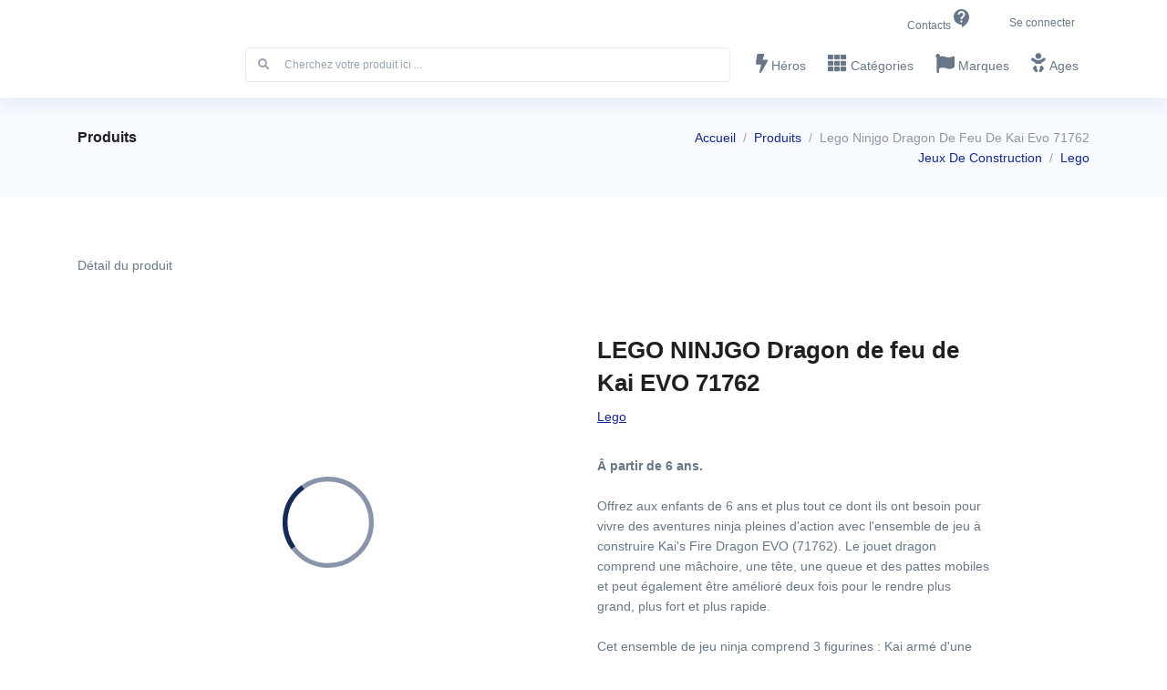

--- FILE ---
content_type: text/html; charset=utf-8
request_url: https://moncefjouets.com/products/lego-ninjgo-dragon-de-feu-de-kai-evo-71762
body_size: 17415
content:
<!doctype html>
      <html lang="fr">
      <head>
          <!-- Global site tag (gtag.js) - Google Analytics -->
          <script async src="https://www.googletagmanager.com/gtag/js?id=UA-116311780-3" type="fc1c334dc51d4d1d8e251db4-text/javascript"></script>
          <script defer type="fc1c334dc51d4d1d8e251db4-text/javascript">
            window.dataLayer = window.dataLayer || [];
            function gtag(){dataLayer.push(arguments);}
            gtag('js', new Date());

            gtag('config', 'UA-116311780-3');
          </script>
          <link   as="font" href="//fonts.googleapis.com/css?family=Poppins:300,400,500,600,700" rel="stylesheet">
          <script src="/cdn-cgi/scripts/7d0fa10a/cloudflare-static/rocket-loader.min.js" data-cf-settings="fc1c334dc51d4d1d8e251db4-|49"></script><link   media="print" onload="this.media='all'" rel="stylesheet" type="text/css" charset="UTF-8" href="https://cdnjs.cloudflare.com/ajax/libs/slick-carousel/1.6.0/slick.min.css" />
          <script src="/cdn-cgi/scripts/7d0fa10a/cloudflare-static/rocket-loader.min.js" data-cf-settings="fc1c334dc51d4d1d8e251db4-|49"></script><link   media="print" onload="this.media='all'" rel="stylesheet" type="text/css" href="https://cdnjs.cloudflare.com/ajax/libs/slick-carousel/1.6.0/slick-theme.min.css" />
          <link   href="/assets/fontawesome/css/all.min.css" rel="stylesheet">
          <link   rel="stylesheet" href="/assets/react-toastify.min.css">
          <link   rel="stylesheet" href="/assets/css/index.css">
          <meta http-equiv="X-UA-Compatible" content="IE=edge" />
          <meta name="facebook-domain-verification" content="p615vk2krhy21n24f9p0cwabh3yba2" />
          <meta charset="utf-8" />
          <title data-react-helmet="true">LEGO NINJGO Dragon de feu de Kai EVO 71762</title>
          <meta data-react-helmet="true" name="viewport" content="width=device-width, initial-scale=1.0"/><meta data-react-helmet="true" name="title" content="LEGO NINJGO Dragon de feu de Kai EVO 71762"/><meta data-react-helmet="true" name="description" content="  Offrez aux enfants de 6 ans et plus tout ce dont ils ont besoin pour vivre des aventures ninja pleines d&#x27;action avec l&#x27;ensemble de jeu à construire Kai&#x27;s Fire Dragon EVO (71762). Le jouet dragon comprend une mâchoire, une tête, une queue et des pattes mobiles et peut également être amélioré deux fois pour le rendre plus grand, plus fort et plus rapide.&lt;/br&gt;&lt;/br&gt;Cet ensemble de jeu ninja comprend 3 figurines : Kai armé d&#x27;une épée, Boa Destructor contrôlant un drone de tir et Cobra Mechanic avec un jetpack et un pistolet qui tire une chaîne. Nouveau pour janvier 2022, lorsque les enfants vainquent les ennemis ninjas et terminent leur mission, ils sont récompensés par une bannière à collectionner. Les jouets NINJAGO ont le pouvoir d&#x27;attirer les enfants loin de leurs écrans et dans un monde dévorant d&#x27;action fantastique. Ici, ils peuvent faire équipe avec leurs courageux héros ninjas pour combattre les méchants avec une superbe collection d&#x27;ensembles de construction comprenant des bateaux, des mechs et des temples d&#x27;entraînement.&lt;/br&gt;"/><meta data-react-helmet="true" name="robots" content="index,follow"/><meta data-react-helmet="true" itemprop="name" content="LEGO NINJGO Dragon de feu de Kai EVO 71762"/><meta data-react-helmet="true" itemprop="description" content="  Offrez aux enfants de 6 ans et plus tout ce dont ils ont besoin pour vivre des aventures ninja pleines d&#x27;action avec l&#x27;ensemble de jeu à construire Kai&#x27;s Fire Dragon EVO (71762). Le jouet dragon comprend une mâchoire, une tête, une queue et des pattes mobiles et peut également être amélioré deux fois pour le rendre plus grand, plus fort et plus rapide.&lt;/br&gt;&lt;/br&gt;Cet ensemble de jeu ninja comprend 3 figurines : Kai armé d&#x27;une épée, Boa Destructor contrôlant un drone de tir et Cobra Mechanic avec un jetpack et un pistolet qui tire une chaîne. Nouveau pour janvier 2022, lorsque les enfants vainquent les ennemis ninjas et terminent leur mission, ils sont récompensés par une bannière à collectionner. Les jouets NINJAGO ont le pouvoir d&#x27;attirer les enfants loin de leurs écrans et dans un monde dévorant d&#x27;action fantastique. Ici, ils peuvent faire équipe avec leurs courageux héros ninjas pour combattre les méchants avec une superbe collection d&#x27;ensembles de construction comprenant des bateaux, des mechs et des temples d&#x27;entraînement.&lt;/br&gt;"/><meta data-react-helmet="true" itemprop="image" content="https://imgproxy.moncefjouets.com/pr:default/rs:fit:800:0:0/g:sm/plain/images.moncefjouets.com/5702017117249.jpg"/><meta data-react-helmet="true" itemprop="picture" content="https://imgproxy.moncefjouets.com/pr:default/rs:fit:800:0:0/g:sm/plain/images.moncefjouets.com/5702017117249.jpg"/><meta data-react-helmet="true" property="fb:app_id" content="1259613714399379"/><meta data-react-helmet="true" property="og:title" content="LEGO NINJGO Dragon de feu de Kai EVO 71762"/><meta data-react-helmet="true" property="og:type" content="article"/><meta data-react-helmet="true" property="og:description" content="  Offrez aux enfants de 6 ans et plus tout ce dont ils ont besoin pour vivre des aventures ninja pleines d&#x27;action avec l&#x27;ensemble de jeu à construire Kai&#x27;s Fire Dragon EVO (71762). Le jouet dragon comprend une mâchoire, une tête, une queue et des pattes mobiles et peut également être amélioré deux fois pour le rendre plus grand, plus fort et plus rapide.&lt;/br&gt;&lt;/br&gt;Cet ensemble de jeu ninja comprend 3 figurines : Kai armé d&#x27;une épée, Boa Destructor contrôlant un drone de tir et Cobra Mechanic avec un jetpack et un pistolet qui tire une chaîne. Nouveau pour janvier 2022, lorsque les enfants vainquent les ennemis ninjas et terminent leur mission, ils sont récompensés par une bannière à collectionner. Les jouets NINJAGO ont le pouvoir d&#x27;attirer les enfants loin de leurs écrans et dans un monde dévorant d&#x27;action fantastique. Ici, ils peuvent faire équipe avec leurs courageux héros ninjas pour combattre les méchants avec une superbe collection d&#x27;ensembles de construction comprenant des bateaux, des mechs et des temples d&#x27;entraînement.&lt;/br&gt;"/><meta data-react-helmet="true" property="og:image" content="https://imgproxy.moncefjouets.com/pr:default/rs:fit:800:0:0/g:sm/plain/images.moncefjouets.com/5702017117249.jpg"/><meta data-react-helmet="true" property="og:url" content="https://https://moncefjouets.com//products/lego-ninjgo-dragon-de-feu-de-kai-evo-71762"/><meta data-react-helmet="true" property="og:site_name" content="Moncef Jouets"/><meta data-react-helmet="true" property="og:locale" content="fr_TN"/><meta data-react-helmet="true" property="article:author" content="eDonec"/><meta data-react-helmet="true" name="twitter:title" content="LEGO NINJGO Dragon de feu de Kai EVO 71762"/><meta data-react-helmet="true" name="twitter:description" content="  Offrez aux enfants de 6 ans et plus tout ce dont ils ont besoin pour vivre des aventures ninja pleines d&#x27;action avec l&#x27;ensemble de jeu à construire Kai&#x27;s Fire Dragon EVO (71762). Le jouet dragon comprend une mâchoire, une tête, une queue et des pattes mobiles et peut également être amélioré deux fois pour le rendre plus grand, plus fort et plus rapide.&lt;/br&gt;&lt;/br&gt;Cet ensemble de jeu ninja comprend 3 figurines : Kai armé d&#x27;une épée, Boa Destructor contrôlant un drone de tir et Cobra Mechanic avec un jetpack et un pistolet qui tire une chaîne. Nouveau pour janvier 2022, lorsque les enfants vainquent les ennemis ninjas et terminent leur mission, ils sont récompensés par une bannière à collectionner. Les jouets NINJAGO ont le pouvoir d&#x27;attirer les enfants loin de leurs écrans et dans un monde dévorant d&#x27;action fantastique. Ici, ils peuvent faire équipe avec leurs courageux héros ninjas pour combattre les méchants avec une superbe collection d&#x27;ensembles de construction comprenant des bateaux, des mechs et des temples d&#x27;entraînement.&lt;/br&gt;"/><meta data-react-helmet="true" name="twitter:image" content="https://imgproxy.moncefjouets.com/pr:default/rs:fit:800:0:0/g:sm/plain/images.moncefjouets.com/5702017117249.jpg"/><meta data-react-helmet="true" name="twitter:card" content="summary_large_image"/><meta data-react-helmet="true" name="twitter:site" content="https://moncefjouets.com"/><meta data-react-helmet="true" name="twitter:creator" content="https://moncefjouets.com"/><meta data-react-helmet="true" http-equiv="Content-Type" content="text/html; charset=Windows-1256"/>
          
          <meta name="viewport" content="width=device-width, initial-scale=1">
          <link rel="stylesheet" href="/static/css/bundle.66a20256.css">

          <script src="/static/js/bundle.de19d961.js" defer type="fc1c334dc51d4d1d8e251db4-text/javascript"></script>
          <script src="/static/js/3.a71175dd.chunk.js" type="fc1c334dc51d4d1d8e251db4-text/javascript"></script>

         <link rel="apple-touch-icon" sizes="57x57" href="/favicon/apple-icon-57x57.png">
         <link rel="apple-touch-icon" sizes="60x60" href="/favicon/apple-icon-60x60.png">
         <link rel="apple-touch-icon" sizes="72x72" href="/favicon/apple-icon-72x72.png">
         <link rel="apple-touch-icon" sizes="76x76" href="/favicon/apple-icon-76x76.png">
         <link rel="apple-touch-icon" sizes="114x114" href="/favicon/apple-icon-114x114.png">
         <link rel="apple-touch-icon" sizes="120x120" href="/favicon/apple-icon-120x120.png">
         <link rel="apple-touch-icon" sizes="144x144" href="/favicon/apple-icon-144x144.png">
         <link rel="apple-touch-icon" sizes="152x152" href="/favicon/apple-icon-152x152.png">
         <link rel="apple-touch-icon" sizes="180x180" href="/favicon/apple-icon-180x180.png">
         <link rel="icon" type="image/png" sizes="192x192"  href="/favicon/android-icon-192x192.png">
         <link rel="icon" type="image/png" sizes="32x32" href="/favicon/favicon-32x32.png">
         <link rel="icon" type="image/png" sizes="96x96" href="/favicon/favicon-96x96.png">
         <link rel="icon" type="image/png" sizes="16x16" href="/favicon/favicon-16x16.png">
         <link rel="manifest" href="/favicon/manifest.json">
         <meta name="msapplication-TileColor" content="#ffffff">
         <meta name="msapplication-TileImage" content="/ms-icon-144x144.png">
         <meta name="theme-color" content="#ffffff">
      </head>
      <body>
          <div id="root"><div class="Toastify"></div><header id="header" class="header shadow-sm  header-sticky-top-lg left-aligned-navbar"><div class="header-section"><div class="container"><div class="header-hide-content pt-2"><div class="d-flex "><div class="ml-auto"><div class="hs-unfold d-sm-none mr-2"><div id="jumpToDropdown" class="hs-unfold-content dropdown-menu"><a class="dropdown-item" href="/contacts">Contacts</a></div></div><div class="nav nav-sm nav-y-0 d-none d-sm-flex ml-sm-auto"><a class="nav-link" href="/contacts">Contacts<svg class="MuiSvgIcon-root" focusable="false" viewBox="0 0 24 24" aria-hidden="true"><path d="M11.5 2C6.81 2 3 5.81 3 10.5S6.81 19 11.5 19h.5v3c4.86-2.34 8-7 8-11.5C20 5.81 16.19 2 11.5 2zm1 14.5h-2v-2h2v2zm0-3.5h-2c0-3.25 3-3 3-5 0-1.1-.9-2-2-2s-2 .9-2 2h-2c0-2.21 1.79-4 4-4s4 1.79 4 4c0 2.5-3 2.75-3 5z"></path></svg></a></div></div><ul class="list-inline ml-2 mb-0"><li class="list-inline-item nav nav-sm" style="cursor:pointer"><div class="nav-link">Se connecter</div></li></ul></div></div><a class="position-absolute  top-0 navbar-brand navbar-nav-wrap-brand z-index-2" aria-label="Front" href="/"><img src="/assets/images/logo1.png" class="logo-moncef" alt="Logo"/></a><div id="logoAndNav" class=" mt-lg-n2"><nav class="js-mega-menu navbar navbar-expand-lg"><div class="navbar-nav-wrap"><div class="navbar-brand navbar-nav-wrap-brand" style="opacity:0" aria-label="Front"><img height="10" src="/assets/images/logo1.png" alt="Logo"/></div><div class="navbar-nav-wrap-content"><div class="hs-unfold d-lg-none d-inline-block position-static"><div class="js-hs-unfold-invoker btn btn-icon btn-icon rounded-circle mr-1"><i class="fas fa-search"></i></div><div id="searchClassic" class="hs-unfold-content dropdown-menu w-100 shadow border-0 rounded-0 px-3 mt-0 "><form class="input-group input-group-sm input-group-merge pr-2 search-bar"><div class="input-group-prepend"><div class="input-group-text"><i class="fa fa-search"></i></div></div><input type="text" class="form-control" placeholder="Cherchez votre produit ici ..."/></form></div></div></div><button type="button" class="navbar-toggler navbar-nav-wrap-navbar-toggler btn btn-icon btn-sm rounded-circle "><span class="navbar-toggler-default"><svg width="14" height="14" viewBox="0 0 18 18" xmlns="https://www.w3.org/2000/svg"><path fill="currentColor" d="M17.4,6.2H0.6C0.3,6.2,0,5.9,0,5.5V4.1c0-0.4,0.3-0.7,0.6-0.7h16.9c0.3,0,0.6,0.3,0.6,0.7v1.4C18,5.9,17.7,6.2,17.4,6.2z M17.4,14.1H0.6c-0.3,0-0.6-0.3-0.6-0.7V12c0-0.4,0.3-0.7,0.6-0.7h16.9c0.3,0,0.6,0.3,0.6,0.7v1.4C18,13.7,17.7,14.1,17.4,14.1z"></path></svg></span></button><div id="navBar" class="navbar-nav-wrap-navbar collapse navbar-collapse "><ul class="navbar-nav"><li class="d-none d-lg-inline-block navbar-nav-item flex-grow-1 mr-2"><form class="input-group input-group-sm input-group-merge pr-2 search-bar"><div class="input-group-prepend"><div class="input-group-text"><i class="fa fa-search"></i></div></div><input type="text" class="form-control" placeholder="Cherchez votre produit ici ..."/></form></li><li class="hs-has-sub-menu navbar-nav-item mr-lg-auto"><a class="hs-mega-menu-invoker nav-link" href="/heroes"><i class="fa fa-bolt font-size-2 mr-1"></i>Héros</a><div class="hs-mega-menu w-100 dropdown-menu slideInUp" style="display:none;animation-duration:300ms"><div class="row mega-menu-body"><a class="text-muted d-flex flex-column justify-content-center col-sm-3 mb-3 col-6" href="/products?page={&quot;size&quot;:16,&quot;current&quot;:1}&amp;hero={&quot;name&quot;:&quot;spider-man&quot;,&quot;image&quot;:&quot;uploads/images/heroes/078b181e-39fb-496d-9ed4-33cdaa8bef97.png&quot;}"><div class="mb-3 m-auto " style="width:150px;height:150px"><div class="position-relative"><div style="position:absolute;left:40%;top:30%;z-index:99"><div aria-busy="true" class=""><svg width="100" height="100" viewBox="0 0 38 38" xmlns="http://www.w3.org/2000/svg" stroke="#152b57" aria-label="audio-loading"><g fill="none" fill-rule="evenodd"><g transform="translate(1 1)" stroke-width="2"><circle stroke-opacity=".5" cx="18" cy="18" r="18"></circle><path d="M36 18c0-9.94-8.06-18-18-18"><animateTransform attributeName="transform" type="rotate" from="0 18 18" to="360 18 18" dur="1s" repeatCount="indefinite"></animateTransform></path></g></g></svg></div></div><figure style="filter:blur(7px)" class="effect-sadie "><div class="dark-overlay"><div class="image-preview" style="background-image:url(/assets/images/logo1.png);background-size:contain"></div></div></figure></div></div><span class=" h5 text-center">Spider-man</span></a><a class="text-muted d-flex flex-column justify-content-center col-sm-3 mb-3 col-6" href="/products?page={&quot;size&quot;:16,&quot;current&quot;:1}&amp;hero={&quot;name&quot;:&quot;batman&quot;,&quot;image&quot;:&quot;uploads/images/heroes/f0ace8e8-7796-4f1b-be42-724ae617adfe.png&quot;}"><div class="mb-3 m-auto " style="width:150px;height:150px"><div class="position-relative"><div style="position:absolute;left:40%;top:30%;z-index:99"><div aria-busy="true" class=""><svg width="100" height="100" viewBox="0 0 38 38" xmlns="http://www.w3.org/2000/svg" stroke="#152b57" aria-label="audio-loading"><g fill="none" fill-rule="evenodd"><g transform="translate(1 1)" stroke-width="2"><circle stroke-opacity=".5" cx="18" cy="18" r="18"></circle><path d="M36 18c0-9.94-8.06-18-18-18"><animateTransform attributeName="transform" type="rotate" from="0 18 18" to="360 18 18" dur="1s" repeatCount="indefinite"></animateTransform></path></g></g></svg></div></div><figure style="filter:blur(7px)" class="effect-sadie "><div class="dark-overlay"><div class="image-preview" style="background-image:url(/assets/images/logo1.png);background-size:contain"></div></div></figure></div></div><span class=" h5 text-center">Batman</span></a><a class="text-muted d-flex flex-column justify-content-center col-sm-3 mb-3 col-6" href="/products?page={&quot;size&quot;:16,&quot;current&quot;:1}&amp;hero={&quot;name&quot;:&quot;superman&quot;,&quot;image&quot;:&quot;uploads/images/heroes/fac22a3a-eb34-4227-8cda-fb5f11e5762e.png&quot;}"><div class="mb-3 m-auto " style="width:150px;height:150px"><div class="position-relative"><div style="position:absolute;left:40%;top:30%;z-index:99"><div aria-busy="true" class=""><svg width="100" height="100" viewBox="0 0 38 38" xmlns="http://www.w3.org/2000/svg" stroke="#152b57" aria-label="audio-loading"><g fill="none" fill-rule="evenodd"><g transform="translate(1 1)" stroke-width="2"><circle stroke-opacity=".5" cx="18" cy="18" r="18"></circle><path d="M36 18c0-9.94-8.06-18-18-18"><animateTransform attributeName="transform" type="rotate" from="0 18 18" to="360 18 18" dur="1s" repeatCount="indefinite"></animateTransform></path></g></g></svg></div></div><figure style="filter:blur(7px)" class="effect-sadie "><div class="dark-overlay"><div class="image-preview" style="background-image:url(/assets/images/logo1.png);background-size:contain"></div></div></figure></div></div><span class=" h5 text-center">Superman</span></a><a class="text-muted d-flex flex-column justify-content-center col-sm-3 mb-3 col-6" href="/products?page={&quot;size&quot;:16,&quot;current&quot;:1}&amp;hero={&quot;name&quot;:&quot;dora l&#x27;exploratrice&quot;,&quot;image&quot;:&quot;uploads/images/heroes/cc1c267d-bd3f-467b-9cde-71bf2a3b67ea.png&quot;}"><div class="mb-3 m-auto " style="width:150px;height:150px"><div class="position-relative"><div style="position:absolute;left:40%;top:30%;z-index:99"><div aria-busy="true" class=""><svg width="100" height="100" viewBox="0 0 38 38" xmlns="http://www.w3.org/2000/svg" stroke="#152b57" aria-label="audio-loading"><g fill="none" fill-rule="evenodd"><g transform="translate(1 1)" stroke-width="2"><circle stroke-opacity=".5" cx="18" cy="18" r="18"></circle><path d="M36 18c0-9.94-8.06-18-18-18"><animateTransform attributeName="transform" type="rotate" from="0 18 18" to="360 18 18" dur="1s" repeatCount="indefinite"></animateTransform></path></g></g></svg></div></div><figure style="filter:blur(7px)" class="effect-sadie "><div class="dark-overlay"><div class="image-preview" style="background-image:url(/assets/images/logo1.png);background-size:contain"></div></div></figure></div></div><span class=" h5 text-center">Dora L&#x27;exploratrice</span></a><a class="text-muted d-flex flex-column justify-content-center col-sm-3 mb-3 col-6" href="/products?page={&quot;size&quot;:16,&quot;current&quot;:1}&amp;hero={&quot;name&quot;:&quot;barbie&quot;,&quot;image&quot;:&quot;uploads/images/heroes/aacafdab-b48b-4859-a32b-7103069828d5.png&quot;}"><div class="mb-3 m-auto " style="width:150px;height:150px"><div class="position-relative"><div style="position:absolute;left:40%;top:30%;z-index:99"><div aria-busy="true" class=""><svg width="100" height="100" viewBox="0 0 38 38" xmlns="http://www.w3.org/2000/svg" stroke="#152b57" aria-label="audio-loading"><g fill="none" fill-rule="evenodd"><g transform="translate(1 1)" stroke-width="2"><circle stroke-opacity=".5" cx="18" cy="18" r="18"></circle><path d="M36 18c0-9.94-8.06-18-18-18"><animateTransform attributeName="transform" type="rotate" from="0 18 18" to="360 18 18" dur="1s" repeatCount="indefinite"></animateTransform></path></g></g></svg></div></div><figure style="filter:blur(7px)" class="effect-sadie "><div class="dark-overlay"><div class="image-preview" style="background-image:url(/assets/images/logo1.png);background-size:contain"></div></div></figure></div></div><span class=" h5 text-center">Barbie</span></a><a class="text-muted d-flex flex-column justify-content-center col-sm-3 mb-3 col-6" href="/products?page={&quot;size&quot;:16,&quot;current&quot;:1}&amp;hero={&quot;name&quot;:&quot;frozen&quot;,&quot;image&quot;:&quot;uploads/images/heroes/14dbe635-8b71-49a0-83f1-ec24be1b4b2f.png&quot;}"><div class="mb-3 m-auto " style="width:150px;height:150px"><div class="position-relative"><div style="position:absolute;left:40%;top:30%;z-index:99"><div aria-busy="true" class=""><svg width="100" height="100" viewBox="0 0 38 38" xmlns="http://www.w3.org/2000/svg" stroke="#152b57" aria-label="audio-loading"><g fill="none" fill-rule="evenodd"><g transform="translate(1 1)" stroke-width="2"><circle stroke-opacity=".5" cx="18" cy="18" r="18"></circle><path d="M36 18c0-9.94-8.06-18-18-18"><animateTransform attributeName="transform" type="rotate" from="0 18 18" to="360 18 18" dur="1s" repeatCount="indefinite"></animateTransform></path></g></g></svg></div></div><figure style="filter:blur(7px)" class="effect-sadie "><div class="dark-overlay"><div class="image-preview" style="background-image:url(/assets/images/logo1.png);background-size:contain"></div></div></figure></div></div><span class=" h5 text-center">Frozen</span></a><a class="text-muted d-flex flex-column justify-content-center col-sm-3 mb-3 col-6" href="/products?page={&quot;size&quot;:16,&quot;current&quot;:1}&amp;hero={&quot;name&quot;:&quot;avengers&quot;,&quot;image&quot;:&quot;uploads/images/heroes/eb598c84-2e5b-4b97-aca0-b3c60367fe0b.png&quot;}"><div class="mb-3 m-auto " style="width:150px;height:150px"><div class="position-relative"><div style="position:absolute;left:40%;top:30%;z-index:99"><div aria-busy="true" class=""><svg width="100" height="100" viewBox="0 0 38 38" xmlns="http://www.w3.org/2000/svg" stroke="#152b57" aria-label="audio-loading"><g fill="none" fill-rule="evenodd"><g transform="translate(1 1)" stroke-width="2"><circle stroke-opacity=".5" cx="18" cy="18" r="18"></circle><path d="M36 18c0-9.94-8.06-18-18-18"><animateTransform attributeName="transform" type="rotate" from="0 18 18" to="360 18 18" dur="1s" repeatCount="indefinite"></animateTransform></path></g></g></svg></div></div><figure style="filter:blur(7px)" class="effect-sadie "><div class="dark-overlay"><div class="image-preview" style="background-image:url(/assets/images/logo1.png);background-size:contain"></div></div></figure></div></div><span class=" h5 text-center">Avengers</span></a><a class="text-muted  d-flex flex-column justify-content-center h3 col-sm-3 mb-3 mb-sm-0" href="/heroes"><div class="mb-3 m-auto" style="width:150px;height:150px"><div class="dark-overlay"><div class="image-preview" style="background-image:url(/assets/images/regarder.PNG);background-size:contain"></div></div></div></a></div></div></li><li class="hs-has-sub-menu navbar-nav-item mr-lg-auto"><a class="hs-mega-menu-invoker nav-link" href="/categories"><i class="fa fa-th  font-size-2 mr-1"></i>Catégories</a><div class="hs-mega-menu w-100 dropdown-menu slideInUp" style="display:none;animation-duration:300ms"><div class="row mega-menu-body"><a class="text-muted d-flex flex-column justify-content-center col-sm-3 mb-3 col-6" href="/products?category0={&quot;label&quot;:&quot;Jeux éducatif, créatif et de société&quot;}&amp;page={&quot;size&quot;:16,&quot;current&quot;:1}"><div class="mb-3 m-auto " style="width:150px;height:150px"><div class="position-relative"><div style="position:absolute;left:40%;top:30%;z-index:99"><div aria-busy="true" class=""><svg width="100" height="100" viewBox="0 0 38 38" xmlns="http://www.w3.org/2000/svg" stroke="#152b57" aria-label="audio-loading"><g fill="none" fill-rule="evenodd"><g transform="translate(1 1)" stroke-width="2"><circle stroke-opacity=".5" cx="18" cy="18" r="18"></circle><path d="M36 18c0-9.94-8.06-18-18-18"><animateTransform attributeName="transform" type="rotate" from="0 18 18" to="360 18 18" dur="1s" repeatCount="indefinite"></animateTransform></path></g></g></svg></div></div><figure style="filter:blur(7px)" class="effect-sadie "><div class="dark-overlay"><div class="image-preview" style="background-image:url(/assets/images/logo1.png);background-size:contain"></div></div></figure></div></div><span class=" h5 text-center">Jeux Éducatif, Créatif Et De Société</span></a><a class="text-muted d-flex flex-column justify-content-center col-sm-3 mb-3 col-6" href="/products?category0={&quot;label&quot;:&quot;Jeux de construction&quot;}&amp;page={&quot;size&quot;:16,&quot;current&quot;:1}"><div class="mb-3 m-auto " style="width:150px;height:150px"><div class="position-relative"><div style="position:absolute;left:40%;top:30%;z-index:99"><div aria-busy="true" class=""><svg width="100" height="100" viewBox="0 0 38 38" xmlns="http://www.w3.org/2000/svg" stroke="#152b57" aria-label="audio-loading"><g fill="none" fill-rule="evenodd"><g transform="translate(1 1)" stroke-width="2"><circle stroke-opacity=".5" cx="18" cy="18" r="18"></circle><path d="M36 18c0-9.94-8.06-18-18-18"><animateTransform attributeName="transform" type="rotate" from="0 18 18" to="360 18 18" dur="1s" repeatCount="indefinite"></animateTransform></path></g></g></svg></div></div><figure style="filter:blur(7px)" class="effect-sadie "><div class="dark-overlay"><div class="image-preview" style="background-image:url(/assets/images/logo1.png);background-size:contain"></div></div></figure></div></div><span class=" h5 text-center">Jeux De Construction</span></a><a class="text-muted d-flex flex-column justify-content-center col-sm-3 mb-3 col-6" href="/products?category0={&quot;label&quot;:&quot;Jouets&quot;}&amp;page={&quot;size&quot;:16,&quot;current&quot;:1}"><div class="mb-3 m-auto " style="width:150px;height:150px"><div class="position-relative"><div style="position:absolute;left:40%;top:30%;z-index:99"><div aria-busy="true" class=""><svg width="100" height="100" viewBox="0 0 38 38" xmlns="http://www.w3.org/2000/svg" stroke="#152b57" aria-label="audio-loading"><g fill="none" fill-rule="evenodd"><g transform="translate(1 1)" stroke-width="2"><circle stroke-opacity=".5" cx="18" cy="18" r="18"></circle><path d="M36 18c0-9.94-8.06-18-18-18"><animateTransform attributeName="transform" type="rotate" from="0 18 18" to="360 18 18" dur="1s" repeatCount="indefinite"></animateTransform></path></g></g></svg></div></div><figure style="filter:blur(7px)" class="effect-sadie "><div class="dark-overlay"><div class="image-preview" style="background-image:url(/assets/images/logo1.png);background-size:contain"></div></div></figure></div></div><span class=" h5 text-center">Jouets</span></a><a class="text-muted d-flex flex-column justify-content-center col-sm-3 mb-3 col-6" href="/products?category0={&quot;label&quot;:&quot;Sport et jeux de plein air&quot;}&amp;page={&quot;size&quot;:16,&quot;current&quot;:1}"><div class="mb-3 m-auto " style="width:150px;height:150px"><div class="position-relative"><div style="position:absolute;left:40%;top:30%;z-index:99"><div aria-busy="true" class=""><svg width="100" height="100" viewBox="0 0 38 38" xmlns="http://www.w3.org/2000/svg" stroke="#152b57" aria-label="audio-loading"><g fill="none" fill-rule="evenodd"><g transform="translate(1 1)" stroke-width="2"><circle stroke-opacity=".5" cx="18" cy="18" r="18"></circle><path d="M36 18c0-9.94-8.06-18-18-18"><animateTransform attributeName="transform" type="rotate" from="0 18 18" to="360 18 18" dur="1s" repeatCount="indefinite"></animateTransform></path></g></g></svg></div></div><figure style="filter:blur(7px)" class="effect-sadie "><div class="dark-overlay"><div class="image-preview" style="background-image:url(/assets/images/logo1.png);background-size:contain"></div></div></figure></div></div><span class=" h5 text-center">Sport Et Jeux De Plein Air</span></a><a class="text-muted d-flex flex-column justify-content-center col-sm-3 mb-3 col-6" href="/products?category0={&quot;label&quot;:&quot;Médiathèque et jeux vidéo&quot;}&amp;page={&quot;size&quot;:16,&quot;current&quot;:1}"><div class="mb-3 m-auto " style="width:150px;height:150px"><div class="position-relative"><div style="position:absolute;left:40%;top:30%;z-index:99"><div aria-busy="true" class=""><svg width="100" height="100" viewBox="0 0 38 38" xmlns="http://www.w3.org/2000/svg" stroke="#152b57" aria-label="audio-loading"><g fill="none" fill-rule="evenodd"><g transform="translate(1 1)" stroke-width="2"><circle stroke-opacity=".5" cx="18" cy="18" r="18"></circle><path d="M36 18c0-9.94-8.06-18-18-18"><animateTransform attributeName="transform" type="rotate" from="0 18 18" to="360 18 18" dur="1s" repeatCount="indefinite"></animateTransform></path></g></g></svg></div></div><figure style="filter:blur(7px)" class="effect-sadie "><div class="dark-overlay"><div class="image-preview" style="background-image:url(/assets/images/logo1.png);background-size:contain"></div></div></figure></div></div><span class=" h5 text-center">Médiathèque Et Jeux Vidéo</span></a><a class="text-muted d-flex flex-column justify-content-center col-sm-3 mb-3 col-6" href="/products?category0={&quot;label&quot;:&quot;Nos bébés&quot;}&amp;page={&quot;size&quot;:16,&quot;current&quot;:1}"><div class="mb-3 m-auto " style="width:150px;height:150px"><div class="position-relative"><div style="position:absolute;left:40%;top:30%;z-index:99"><div aria-busy="true" class=""><svg width="100" height="100" viewBox="0 0 38 38" xmlns="http://www.w3.org/2000/svg" stroke="#152b57" aria-label="audio-loading"><g fill="none" fill-rule="evenodd"><g transform="translate(1 1)" stroke-width="2"><circle stroke-opacity=".5" cx="18" cy="18" r="18"></circle><path d="M36 18c0-9.94-8.06-18-18-18"><animateTransform attributeName="transform" type="rotate" from="0 18 18" to="360 18 18" dur="1s" repeatCount="indefinite"></animateTransform></path></g></g></svg></div></div><figure style="filter:blur(7px)" class="effect-sadie "><div class="dark-overlay"><div class="image-preview" style="background-image:url(/assets/images/logo1.png);background-size:contain"></div></div></figure></div></div><span class=" h5 text-center">Nos Bébés</span></a></div></div></li><li class="hs-has-sub-menu navbar-nav-item mr-lg-auto"><a class="hs-mega-menu-invoker nav-link" href="/brands"><i class="fa fa-flag font-size-2 mr-1"></i>Marques</a><div class="hs-mega-menu w-100 dropdown-menu slideInUp" style="display:none;animation-duration:300ms"><div class="row mega-menu-body"><a class="text-muted d-flex flex-column justify-content-center col-sm-3 mb-3 col-6" href="/products?page={&quot;size&quot;:16,&quot;current&quot;:1}&amp;brand={&quot;id&quot;:&quot;Bioviva&quot;,&quot;name&quot;:&quot;BIOVIVA&quot;,&quot;image&quot;:&quot;uploads/images/brands/6ca4159b-3514-4b43-be0e-ed8851eef1be.jpeg&quot;}"><div class="mb-3 m-auto " style="width:150px;height:150px"><div class="position-relative"><div style="position:absolute;left:40%;top:30%;z-index:99"><div aria-busy="true" class=""><svg width="100" height="100" viewBox="0 0 38 38" xmlns="http://www.w3.org/2000/svg" stroke="#152b57" aria-label="audio-loading"><g fill="none" fill-rule="evenodd"><g transform="translate(1 1)" stroke-width="2"><circle stroke-opacity=".5" cx="18" cy="18" r="18"></circle><path d="M36 18c0-9.94-8.06-18-18-18"><animateTransform attributeName="transform" type="rotate" from="0 18 18" to="360 18 18" dur="1s" repeatCount="indefinite"></animateTransform></path></g></g></svg></div></div><figure style="filter:blur(7px)" class="effect-sadie "><div class="dark-overlay"><div class="image-preview" style="background-image:url(/assets/images/logo1.png);background-size:contain"></div></div></figure></div></div><span class=" h5 text-center">Bioviva</span></a><a class="text-muted d-flex flex-column justify-content-center col-sm-3 mb-3 col-6" href="/products?page={&quot;size&quot;:16,&quot;current&quot;:1}&amp;brand={&quot;id&quot;:&quot;AIR-VAL&quot;,&quot;name&quot;:&quot;AIR-VAL&quot;,&quot;image&quot;:&quot;uploads/images/brands/c24e0e4c-77a4-4da2-8115-cc746c870e60.jpeg&quot;}"><div class="mb-3 m-auto " style="width:150px;height:150px"><div class="position-relative"><div style="position:absolute;left:40%;top:30%;z-index:99"><div aria-busy="true" class=""><svg width="100" height="100" viewBox="0 0 38 38" xmlns="http://www.w3.org/2000/svg" stroke="#152b57" aria-label="audio-loading"><g fill="none" fill-rule="evenodd"><g transform="translate(1 1)" stroke-width="2"><circle stroke-opacity=".5" cx="18" cy="18" r="18"></circle><path d="M36 18c0-9.94-8.06-18-18-18"><animateTransform attributeName="transform" type="rotate" from="0 18 18" to="360 18 18" dur="1s" repeatCount="indefinite"></animateTransform></path></g></g></svg></div></div><figure style="filter:blur(7px)" class="effect-sadie "><div class="dark-overlay"><div class="image-preview" style="background-image:url(/assets/images/logo1.png);background-size:contain"></div></div></figure></div></div><span class=" h5 text-center">Air-val</span></a><a class="text-muted d-flex flex-column justify-content-center col-sm-3 mb-3 col-6" href="/products?page={&quot;size&quot;:16,&quot;current&quot;:1}&amp;brand={&quot;id&quot;:&quot;ANDRONI&quot;,&quot;name&quot;:&quot;ANDRONI GIOCATTOLI&quot;,&quot;image&quot;:&quot;uploads/images/brands/80567ec0-e8d5-4aa3-b727-af12a2b1c09e.jpeg&quot;}"><div class="mb-3 m-auto " style="width:150px;height:150px"><div class="position-relative"><div style="position:absolute;left:40%;top:30%;z-index:99"><div aria-busy="true" class=""><svg width="100" height="100" viewBox="0 0 38 38" xmlns="http://www.w3.org/2000/svg" stroke="#152b57" aria-label="audio-loading"><g fill="none" fill-rule="evenodd"><g transform="translate(1 1)" stroke-width="2"><circle stroke-opacity=".5" cx="18" cy="18" r="18"></circle><path d="M36 18c0-9.94-8.06-18-18-18"><animateTransform attributeName="transform" type="rotate" from="0 18 18" to="360 18 18" dur="1s" repeatCount="indefinite"></animateTransform></path></g></g></svg></div></div><figure style="filter:blur(7px)" class="effect-sadie "><div class="dark-overlay"><div class="image-preview" style="background-image:url(/assets/images/logo1.png);background-size:contain"></div></div></figure></div></div><span class=" h5 text-center">Androni Giocattoli</span></a><a class="text-muted d-flex flex-column justify-content-center col-sm-3 mb-3 col-6" href="/products?page={&quot;size&quot;:16,&quot;current&quot;:1}&amp;brand={&quot;id&quot;:&quot;ARLEGNO&quot;,&quot;name&quot;:&quot;ARLEGNO&quot;,&quot;image&quot;:&quot;uploads/images/brands/7a6a2e38-9988-41bb-9975-7c68d34d8901.jpeg&quot;}"><div class="mb-3 m-auto " style="width:150px;height:150px"><div class="position-relative"><div style="position:absolute;left:40%;top:30%;z-index:99"><div aria-busy="true" class=""><svg width="100" height="100" viewBox="0 0 38 38" xmlns="http://www.w3.org/2000/svg" stroke="#152b57" aria-label="audio-loading"><g fill="none" fill-rule="evenodd"><g transform="translate(1 1)" stroke-width="2"><circle stroke-opacity=".5" cx="18" cy="18" r="18"></circle><path d="M36 18c0-9.94-8.06-18-18-18"><animateTransform attributeName="transform" type="rotate" from="0 18 18" to="360 18 18" dur="1s" repeatCount="indefinite"></animateTransform></path></g></g></svg></div></div><figure style="filter:blur(7px)" class="effect-sadie "><div class="dark-overlay"><div class="image-preview" style="background-image:url(/assets/images/logo1.png);background-size:contain"></div></div></figure></div></div><span class=" h5 text-center">Arlegno</span></a><a class="text-muted d-flex flex-column justify-content-center col-sm-3 mb-3 col-6" href="/products?page={&quot;size&quot;:16,&quot;current&quot;:1}&amp;brand={&quot;id&quot;:&quot;ART PUZZ&quot;,&quot;name&quot;:&quot;ART PUZZLE&quot;,&quot;image&quot;:&quot;uploads/images/brands/c07efc1b-374d-437a-a0d1-3140cb7ec987.png&quot;}"><div class="mb-3 m-auto " style="width:150px;height:150px"><div class="position-relative"><div style="position:absolute;left:40%;top:30%;z-index:99"><div aria-busy="true" class=""><svg width="100" height="100" viewBox="0 0 38 38" xmlns="http://www.w3.org/2000/svg" stroke="#152b57" aria-label="audio-loading"><g fill="none" fill-rule="evenodd"><g transform="translate(1 1)" stroke-width="2"><circle stroke-opacity=".5" cx="18" cy="18" r="18"></circle><path d="M36 18c0-9.94-8.06-18-18-18"><animateTransform attributeName="transform" type="rotate" from="0 18 18" to="360 18 18" dur="1s" repeatCount="indefinite"></animateTransform></path></g></g></svg></div></div><figure style="filter:blur(7px)" class="effect-sadie "><div class="dark-overlay"><div class="image-preview" style="background-image:url(/assets/images/logo1.png);background-size:contain"></div></div></figure></div></div><span class=" h5 text-center">Art Puzzle</span></a><a class="text-muted d-flex flex-column justify-content-center col-sm-3 mb-3 col-6" href="/products?page={&quot;size&quot;:16,&quot;current&quot;:1}&amp;brand={&quot;id&quot;:&quot;ASMODEE&quot;,&quot;name&quot;:&quot;ASMODEE&quot;,&quot;image&quot;:&quot;uploads/images/brands/5f4aa5a9-c16a-41b9-99ee-495dd74c79f9.jpeg&quot;}"><div class="mb-3 m-auto " style="width:150px;height:150px"><div class="position-relative"><div style="position:absolute;left:40%;top:30%;z-index:99"><div aria-busy="true" class=""><svg width="100" height="100" viewBox="0 0 38 38" xmlns="http://www.w3.org/2000/svg" stroke="#152b57" aria-label="audio-loading"><g fill="none" fill-rule="evenodd"><g transform="translate(1 1)" stroke-width="2"><circle stroke-opacity=".5" cx="18" cy="18" r="18"></circle><path d="M36 18c0-9.94-8.06-18-18-18"><animateTransform attributeName="transform" type="rotate" from="0 18 18" to="360 18 18" dur="1s" repeatCount="indefinite"></animateTransform></path></g></g></svg></div></div><figure style="filter:blur(7px)" class="effect-sadie "><div class="dark-overlay"><div class="image-preview" style="background-image:url(/assets/images/logo1.png);background-size:contain"></div></div></figure></div></div><span class=" h5 text-center">Asmodee</span></a><a class="text-muted d-flex flex-column justify-content-center col-sm-3 mb-3 col-6" href="/products?page={&quot;size&quot;:16,&quot;current&quot;:1}&amp;brand={&quot;id&quot;:&quot;ATLAS&quot;,&quot;name&quot;:&quot;ATLAS&quot;,&quot;image&quot;:&quot;uploads/images/brands/a33cd3f5-4822-4311-850b-54f2e1dde55a.jpeg&quot;}"><div class="mb-3 m-auto " style="width:150px;height:150px"><div class="position-relative"><div style="position:absolute;left:40%;top:30%;z-index:99"><div aria-busy="true" class=""><svg width="100" height="100" viewBox="0 0 38 38" xmlns="http://www.w3.org/2000/svg" stroke="#152b57" aria-label="audio-loading"><g fill="none" fill-rule="evenodd"><g transform="translate(1 1)" stroke-width="2"><circle stroke-opacity=".5" cx="18" cy="18" r="18"></circle><path d="M36 18c0-9.94-8.06-18-18-18"><animateTransform attributeName="transform" type="rotate" from="0 18 18" to="360 18 18" dur="1s" repeatCount="indefinite"></animateTransform></path></g></g></svg></div></div><figure style="filter:blur(7px)" class="effect-sadie "><div class="dark-overlay"><div class="image-preview" style="background-image:url(/assets/images/logo1.png);background-size:contain"></div></div></figure></div></div><span class=" h5 text-center">Atlas</span></a><a class="text-muted  d-flex flex-column justify-content-center h3 col-sm-3 mb-3 mb-sm-0" href="/brands"><div class="mb-3 m-auto" style="width:150px;height:150px"><div class="dark-overlay"><div class="image-preview" style="background-image:url(/assets/images/regarder.PNG);background-size:contain"></div></div></div></a></div></div></li><li class="hs-has-sub-menu navbar-nav-item mr-lg-auto"><a class="hs-mega-menu-invoker nav-link" href="/ages"><i class="fas fa-baby font-size-2 mr-1"></i>Ages</a><div class="hs-mega-menu w-100 dropdown-menu slideInUp" style="display:none;animation-duration:300ms"><div class="row mega-menu-body"><a class="text-muted d-flex flex-column justify-content-center col-sm-3 mb-3 col-6" href="/products?ages=[{&quot;ages&quot;:&quot;0-6 (mois)&quot;}]&amp;page={&quot;size&quot;:16,&quot;current&quot;:1}"><div class="mb-3 m-auto " style="width:150px;height:150px"><div class="position-relative"><div style="position:absolute;left:40%;top:30%;z-index:99"><div aria-busy="true" class=""><svg width="100" height="100" viewBox="0 0 38 38" xmlns="http://www.w3.org/2000/svg" stroke="#152b57" aria-label="audio-loading"><g fill="none" fill-rule="evenodd"><g transform="translate(1 1)" stroke-width="2"><circle stroke-opacity=".5" cx="18" cy="18" r="18"></circle><path d="M36 18c0-9.94-8.06-18-18-18"><animateTransform attributeName="transform" type="rotate" from="0 18 18" to="360 18 18" dur="1s" repeatCount="indefinite"></animateTransform></path></g></g></svg></div></div><figure style="filter:blur(7px)" class="effect-sadie "><div class="dark-overlay"><div class="image-preview" style="background-image:url(/assets/images/logo1.png);background-size:contain"></div></div></figure></div></div><span class=" h5 text-center">0-6 (mois)</span></a><a class="text-muted d-flex flex-column justify-content-center col-sm-3 mb-3 col-6" href="/products?ages=[{&quot;ages&quot;:&quot;6-18 (mois)&quot;}]&amp;page={&quot;size&quot;:16,&quot;current&quot;:1}"><div class="mb-3 m-auto " style="width:150px;height:150px"><div class="position-relative"><div style="position:absolute;left:40%;top:30%;z-index:99"><div aria-busy="true" class=""><svg width="100" height="100" viewBox="0 0 38 38" xmlns="http://www.w3.org/2000/svg" stroke="#152b57" aria-label="audio-loading"><g fill="none" fill-rule="evenodd"><g transform="translate(1 1)" stroke-width="2"><circle stroke-opacity=".5" cx="18" cy="18" r="18"></circle><path d="M36 18c0-9.94-8.06-18-18-18"><animateTransform attributeName="transform" type="rotate" from="0 18 18" to="360 18 18" dur="1s" repeatCount="indefinite"></animateTransform></path></g></g></svg></div></div><figure style="filter:blur(7px)" class="effect-sadie "><div class="dark-overlay"><div class="image-preview" style="background-image:url(/assets/images/logo1.png);background-size:contain"></div></div></figure></div></div><span class=" h5 text-center">6-18 (mois)</span></a><a class="text-muted d-flex flex-column justify-content-center col-sm-3 mb-3 col-6" href="/products?ages=[{&quot;ages&quot;:&quot;1-3 (ans)&quot;}]&amp;page={&quot;size&quot;:16,&quot;current&quot;:1}"><div class="mb-3 m-auto " style="width:150px;height:150px"><div class="position-relative"><div style="position:absolute;left:40%;top:30%;z-index:99"><div aria-busy="true" class=""><svg width="100" height="100" viewBox="0 0 38 38" xmlns="http://www.w3.org/2000/svg" stroke="#152b57" aria-label="audio-loading"><g fill="none" fill-rule="evenodd"><g transform="translate(1 1)" stroke-width="2"><circle stroke-opacity=".5" cx="18" cy="18" r="18"></circle><path d="M36 18c0-9.94-8.06-18-18-18"><animateTransform attributeName="transform" type="rotate" from="0 18 18" to="360 18 18" dur="1s" repeatCount="indefinite"></animateTransform></path></g></g></svg></div></div><figure style="filter:blur(7px)" class="effect-sadie "><div class="dark-overlay"><div class="image-preview" style="background-image:url(/assets/images/logo1.png);background-size:contain"></div></div></figure></div></div><span class=" h5 text-center">1-3 (ans)</span></a><a class="text-muted d-flex flex-column justify-content-center col-sm-3 mb-3 col-6" href="/products?ages=[{&quot;ages&quot;:&quot;3-6 (ans)&quot;}]&amp;page={&quot;size&quot;:16,&quot;current&quot;:1}"><div class="mb-3 m-auto " style="width:150px;height:150px"><div class="position-relative"><div style="position:absolute;left:40%;top:30%;z-index:99"><div aria-busy="true" class=""><svg width="100" height="100" viewBox="0 0 38 38" xmlns="http://www.w3.org/2000/svg" stroke="#152b57" aria-label="audio-loading"><g fill="none" fill-rule="evenodd"><g transform="translate(1 1)" stroke-width="2"><circle stroke-opacity=".5" cx="18" cy="18" r="18"></circle><path d="M36 18c0-9.94-8.06-18-18-18"><animateTransform attributeName="transform" type="rotate" from="0 18 18" to="360 18 18" dur="1s" repeatCount="indefinite"></animateTransform></path></g></g></svg></div></div><figure style="filter:blur(7px)" class="effect-sadie "><div class="dark-overlay"><div class="image-preview" style="background-image:url(/assets/images/logo1.png);background-size:contain"></div></div></figure></div></div><span class=" h5 text-center">3-6 (ans)</span></a><a class="text-muted d-flex flex-column justify-content-center col-sm-3 mb-3 col-6" href="/products?ages=[{&quot;ages&quot;:&quot;6-12 (ans)&quot;}]&amp;page={&quot;size&quot;:16,&quot;current&quot;:1}"><div class="mb-3 m-auto " style="width:150px;height:150px"><div class="position-relative"><div style="position:absolute;left:40%;top:30%;z-index:99"><div aria-busy="true" class=""><svg width="100" height="100" viewBox="0 0 38 38" xmlns="http://www.w3.org/2000/svg" stroke="#152b57" aria-label="audio-loading"><g fill="none" fill-rule="evenodd"><g transform="translate(1 1)" stroke-width="2"><circle stroke-opacity=".5" cx="18" cy="18" r="18"></circle><path d="M36 18c0-9.94-8.06-18-18-18"><animateTransform attributeName="transform" type="rotate" from="0 18 18" to="360 18 18" dur="1s" repeatCount="indefinite"></animateTransform></path></g></g></svg></div></div><figure style="filter:blur(7px)" class="effect-sadie "><div class="dark-overlay"><div class="image-preview" style="background-image:url(/assets/images/logo1.png);background-size:contain"></div></div></figure></div></div><span class=" h5 text-center">6-12 (ans)</span></a><a class="text-muted d-flex flex-column justify-content-center col-sm-3 mb-3 col-6" href="/products?ages=[{&quot;ages&quot;:&quot;12+ (ans)&quot;}]&amp;page={&quot;size&quot;:16,&quot;current&quot;:1}"><div class="mb-3 m-auto " style="width:150px;height:150px"><div class="position-relative"><div style="position:absolute;left:40%;top:30%;z-index:99"><div aria-busy="true" class=""><svg width="100" height="100" viewBox="0 0 38 38" xmlns="http://www.w3.org/2000/svg" stroke="#152b57" aria-label="audio-loading"><g fill="none" fill-rule="evenodd"><g transform="translate(1 1)" stroke-width="2"><circle stroke-opacity=".5" cx="18" cy="18" r="18"></circle><path d="M36 18c0-9.94-8.06-18-18-18"><animateTransform attributeName="transform" type="rotate" from="0 18 18" to="360 18 18" dur="1s" repeatCount="indefinite"></animateTransform></path></g></g></svg></div></div><figure style="filter:blur(7px)" class="effect-sadie "><div class="dark-overlay"><div class="image-preview" style="background-image:url(/assets/images/logo1.png);background-size:contain"></div></div></figure></div></div><span class=" h5 text-center">12+ (ans)</span></a></div></div></li></ul></div></div></nav></div></div></div></header><div class="safe-area-view"><div class="bg-light"><div class="container py-5"><div class="row align-items-sm-center"><div class="col-sm-6 mb-3 mb-sm-0"><div class="h4 mb-0">Produits</div></div><div class="col-sm-6"><nav aria-label="breadcrumb"><ol class="breadcrumb breadcrumb-no-gutter justify-content-sm-end mb-0"><li class="breadcrumb-item"><a href="/">Accueil</a></li><li class="breadcrumb-item"><a href="/products">Produits</a></li><li class="breadcrumb-item active">Lego Ninjgo Dragon De Feu De Kai Evo 71762</li></ol></nav></div><div class="col-sm-12"><nav aria-label="breadcrumb"><ol class="breadcrumb breadcrumb-no-gutter justify-content-sm-end mb-0"><li class="breadcrumb-item"><a href="/products?category0={&quot;label&quot;:&quot;Jeux de construction&quot;}">Jeux De Construction</a></li><li class="breadcrumb-item"><a href="/products?category1={&quot;label&quot;:&quot;Jeux de construction &gt; Lego&quot;}">Lego</a></li></ol></nav></div></div></div></div><div class="container space-top-1 space-top-md-2 space-bottom-1 space-bottom-lg-2">Détail du produit<div><div><div class="container space-top-1 space-top-sm-2 space-bottom-1"><div class="row"><div class="col-lg-6  mb-lg-0" style="margin-bottom:50%"><div class="position-relative"><div style="position:absolute;left:40%;top:30%;z-index:99"><div aria-busy="true" class=""><svg width="100" height="100" viewBox="0 0 38 38" xmlns="http://www.w3.org/2000/svg" stroke="#152b57" aria-label="audio-loading"><g fill="none" fill-rule="evenodd"><g transform="translate(1 1)" stroke-width="2"><circle stroke-opacity=".5" cx="18" cy="18" r="18"></circle><path d="M36 18c0-9.94-8.06-18-18-18"><animateTransform attributeName="transform" type="rotate" from="0 18 18" to="360 18 18" dur="1s" repeatCount="indefinite"></animateTransform></path></g></g></svg></div></div><figure style="filter:blur(7px)" class="effect-sadie "><div class="dark-overlay"><div class="image-preview" style="background-image:url(/assets/images/logo1.png);background-size:contain"></div></div></figure></div></div><div class="col-lg-5"><div class="mb-5"><h1 class="h2">LEGO NINJGO Dragon de feu de Kai EVO 71762</h1><div class="brand-container d-flex align-items-center"><a href="/products?page={&quot;size&quot;:16,&quot;current&quot;:1}&amp;brand={&quot;id&quot;:&quot;LEGO&quot;,&quot;name&quot;:&quot;LEGO&quot;,&quot;image&quot;:&quot;uploads/images/brands/205d33cd-0095-497d-bab5-47e8f1991307.jpeg&quot;}"><div class="" style="text-decoration:underline">Lego</div></a></div></div><div><b>Â partir de 6 ans.</b><br/><br/><div>  Offrez aux enfants de 6 ans et plus tout ce dont ils ont besoin pour vivre des aventures ninja pleines d'action avec l'ensemble de jeu à construire Kai's Fire Dragon EVO (71762). Le jouet dragon comprend une mâchoire, une tête, une queue et des pattes mobiles et peut également être amélioré deux fois pour le rendre plus grand, plus fort et plus rapide.</br></br>Cet ensemble de jeu ninja comprend 3 figurines : Kai armé d'une épée, Boa Destructor contrôlant un drone de tir et Cobra Mechanic avec un jetpack et un pistolet qui tire une chaîne. Nouveau pour janvier 2022, lorsque les enfants vainquent les ennemis ninjas et terminent leur mission, ils sont récompensés par une bannière à collectionner. Les jouets NINJAGO ont le pouvoir d'attirer les enfants loin de leurs écrans et dans un monde dévorant d'action fantastique. Ici, ils peuvent faire équipe avec leurs courageux héros ninjas pour combattre les méchants avec une superbe collection d'ensembles de construction comprenant des bateaux, des mechs et des temples d'entraînement.</br></div><br/></div><div class="mb-5 d-flex flex-row"><h2 class="font-size-1 text-body mb-0">Prix : </h2><div class="d-block text-center d-flex flex-column ml-5"><span class="font-weight-bold" style="color:#444385">179,100 TND</span><span class="text-body ml-1"><del>199,000 TND</del></span></div></div><hr/><div><span style="font-size:0.7rem">SA_REF : 71762<br/>EAN : 5702017117249</span></div><hr/><h2 class="font-size-1 text-body mb-0">Quantité:</h2><div class="border rounded py-2 px-3 mt-2"><div class="js-quantity-counter row align-items-center"><div class="col-7"> 1 </div><div class="col-5 text-right"><div style="color:#f2eee9"><i class="fas fa-plus "></i> </div><div style="color:#f2eee9"><i class="disabled fas fa-minus"></i></div></div></div></div><div></div><div><div class="border rounded py-2 px-3 mb-3"><div class="js-quantity-counter row align-items-center"><h4 class="text-danger">Non disponible actuellement dans nos magasins</h4></div></div></div><div id="shopCartAccordion" class="accordion mb-5"></div><div class="mb-4"><div class="card-footer border-0 pt-0 pb-4 px-4 text-center"><button type="button" class="btn btn-sm btn-outline-primary btn-pill transition-3d-hover">Ajouter au panier</button></div></div></div></div></div></div></div><div class="d-sm-flex justify-content-start m-10"><a class="font-weight-bold" href="/products"><i class="fas fa-angle-left fa-xs mr-1"></i>Continuez votre shopping</a></div></div></div><footer class="bg-navy"><div class="container"><div class="space-top-2 space-bottom-1 space-bottom-lg-2"><div class="row justify-content-lg-between"><div class="col-lg-3 ml-lg-auto mb-5 mb-lg-0 d-flex justify-content-center align-items-center"><div class="m-4"><a aria-label="Front" href="/"><img class="brand" src="/assets/images/logo1.png" alt="Logo"/></a></div><ul class="nav nav-sm nav-x-0 nav-white flex-column"><li class="nav-item"><a class="nav-link media" href="https://www.google.com/maps/place/Moncef+Jouets/@36.8753169,10.3081337,15z/data=!4m5!3m4!1s0x0:0x674b95b7bcc95fcb!8m2!3d36.8753169!4d10.3081337"><span class="media"><span class="fas fa-location-arrow mt-1 mr-2"></span><span class="media-body"> Espace Perle Bleu, 5, Km5 Route du Gammarth, Marsa 2078</span></span></a></li><li class="nav-item"><a class="nav-link media" href="https://www.google.com/maps/place/Moncef+Jouets/@36.8753169,10.3081337,15z/data=!4m5!3m4!1s0x0:0x674b95b7bcc95fcb!8m2!3d36.8753169!4d10.3081337"><span class="media"><span class="fas fa-phone-alt mt-1 mr-2"></span><span class="media-body">(+216) 26284898</span></span></a></li></ul></div><div class="col-6 col-md-3 col-lg mb-5 mb-lg-0 d-flex justify-content-center align-items-center"><a href="/products"><h5 class="text-white">Liste des produits</h5></a></div><div class="col-6 col-md-3 col-lg mb-5 mb-lg-0 d-flex justify-content-center align-items-center"><a href="/categories"><h5 class="text-white">Les catégories</h5></a></div><div class="col-6 col-md-3 col-lg d-flex justify-content-center align-items-center"><a href="/heroes"><h5 class="text-white">Les héros</h5></a></div><div class="col-6 col-md-3 col-lg d-flex justify-content-center align-items-center"><a href="/brands"><h5 class="text-white">Les marques</h5></a></div></div></div><hr class="opacity-xs my-0"/><div class="space-1"><div class="row align-items-md-center mb-7"><div class="col-md-4 mb-4 mb-md-0"><ul class="nav nav-sm nav-white nav-x-sm align-items-center"><a href="/privacy-policy"><li class="nav-item"><div class="nav-link" href="#">Privacy &amp; Policy</div></li></a><li class="nav-item opacity mx-3">/</li><a href="/terms"><li class="nav-item"><div class="nav-link" href="#">Terms</div></li></a></ul></div><div class="col-md-4 "><div class="center-block text-center"><h5 class="text-white">Téléchargez notre application gratuite</h5><a href="https://apps.apple.com/tn/app/moncef-jouets/id1552190219" target="_blank"><img src="/static/media/app-store-badge.df248284.svg" alt="AppStore Logo" width="150" class="mr-2"/></a><a href="https://play.google.com/store/apps/details?id=com.moncefjouets" target="_blank"><img src="/static/media/google-play-badge.c3dd6727.svg" alt="GooglePlay Logo" width="150"/></a></div></div><div class="col-md-4 text-md-right"><ul class="list-inline mb-0"><li class="list-inline-item"><a class="btn btn-xs btn-icon btn-soft-light" href="https://www.facebook.com/moncefjouets" target="_blank"><i class="fab fa-facebook-f"></i></a></li><li class="list-inline-item"><a class="btn btn-xs btn-icon btn-soft-light" href="https://www.instagram.com/moncefjouets" target="_blank"><i class="fab fa-instagram"></i></a></li></ul></div></div><a href="https://www.edonec.com/" target="_blank"><div class="w-md-75 text-lg-center mx-lg-auto"><p class="text-white opacity-sm small">© eDonec 2026.</p><p class="text-white opacity-sm small">Made with love by eDonec.</p></div></a></div></div></footer></div>
          <!-- Load Facebook SDK for JavaScript -->
          <div id="fb-root"></div>
          <script type="fc1c334dc51d4d1d8e251db4-text/javascript">
          window.fbAsyncInit = function() {
            FB.init({
              appId            : '1259613714399379',
              xfbml            : true,
              version          : 'v9.0'
            });
          };

          (function(d, s, id) {
            var js, fjs = d.getElementsByTagName(s)[0];
            if (d.getElementById(id)) return;
            js = d.createElement(s); js.id = id;
            js.src = 'https://connect.facebook.net/fr_FR/sdk/xfbml.customerchat.js';
            fjs.parentNode.insertBefore(js, fjs);
          }(document, 'script', 'facebook-jssdk'));</script>

          <!-- Your Chat Plugin code -->
          <div class="fb-customerchat"
            attribution=install_email
            page_id="280808931937634"
            theme_color="#14259B"
              logged_in_greeting="Bonjour, comment puis-je vous aider?"
              logged_out_greeting="Bonjour, comment puis-je vous aider?">
          </div>
          <script type="fc1c334dc51d4d1d8e251db4-text/javascript">
            window.__PRELOADED_STATE__ = {"loginModal":{"isLoginModalOpen":false},"loading":{"loadingProcesses":0,"loading":false},"home":{"home":"","isPredloaded":false},"login":{"isPredloaded":false},"form":{},"signUp":{"loaded":false,"error":false,"isPredloaded":false},"userReducer":{"user":false,"isPreloaded":true},"products":{"isGrid":true,"articleByRef":{},"searchedArticles":[],"bestSellers":[],"searchResult":{},"searchQuery":"","elasticSearchState":{"sort":[{"_score":"desc"},{"price":"asc"}],"query":"","facets":{"ages":{"type":"value","size":100},"brand":{"type":"value","size":100},"category0":{"type":"value","size":100},"category1":{"type":"value","size":100},"category2":{"type":"value","size":100},"hero":{"type":"value","size":100}},"filters":{"all":[]},"result_fields":{"quantity":{"raw":{}},"has_no_discount":{"raw":{}},"description":{"snippet":{"size":100,"fallback":true}},"title":{"raw":{"size":250},"snippet":{"size":100,"fallback":true}},"price":{"raw":{}},"id":{"raw":{}}},"search_fields":{"category2":{"weight":1},"category0":{"weight":1},"category1":{"weight":1},"description":{"weight":3.5},"hero":{"weight":1},"title":{"weight":7},"reference":{"weight":1},"ages":{"weight":1},"brand":{"weight":1},"id":{"weight":1}},"page":{"size":16,"current":1}}},"product":{"article":{"eanId":"5702017117249","reference":"5702017117249","title":"LEGO NINJGO Dragon de feu de Kai EVO 71762","SREF1":"","SREF2":"","SAREF1":"71762","SAREF2":"LEG22015","price":199,"quantity":0,"quantity_depot_1":0,"quantity_depot_2":0,"lib_depot_1":"MONCEF JOUETS LA MARSA","lib_depot_2":"MONCEF JOUETS MANAR 1","category_1":"0201","category_2":"030102","max_age_month":1188,"min_age_month":72,"brand":"LEGO","is_visible":2,"note":8584,"type_article":"","creation":"2022-01-22T10:20:07.000Z","modification":"2024-04-22T17:00:13.000Z","isBestSeller":1,"hasNoDiscount":0,"description":"{\\rtf1\\ansi\\ansicpg1252\\uc1\\htmautsp\\deff2{\\fonttbl{\\f0\\fcharset0 Times New Roman;}{\\f2\\fcharset0 Arial;}}{\\colortbl\\red0\\green0\\blue0;\\red255\\green255\\blue255;}\\loch\\hich\\dbch\\pard\\plain\\ltrpar\\itap0{\\lang1036\\fs20\\f2\\cf0 \\cf0\\ql{\\f2 {\\ltrch Offrez aux enfants de 6 ans et plus tout ce dont ils ont besoin pour vivre des aventures ninja pleines d'action avec l'ensemble de jeu \\'e0 construire Kai's Fire Dragon EVO (71762). Le jouet dragon comprend une m\\'e2choire, une t\\'eate, une queue et des pattes mobiles et peut \\'e9galement \\'eatre am\\'e9lior\\'e9 deux fois pour le rendre plus grand, plus fort et plus rapide.}\\li0\\ri0\\sa0\\sb0\\fi0\\ql\\par}\r\n{\\f2 {\\ltrch }\\li0\\ri0\\sa0\\sb0\\fi0\\ql\\par}\r\n{\\f2 {\\ltrch Cet ensemble de jeu ninja comprend 3 figurines : Kai arm\\'e9 d'une \\'e9p\\'e9e, Boa Destructor contr\\'f4lant un drone de tir et Cobra Mechanic avec un jetpack et un pistolet qui tire une cha\\'eene. Nouveau pour janvier 2022, lorsque les enfants vainquent les ennemis ninjas et terminent leur mission, ils sont r\\'e9compens\\'e9s par une banni\\'e8re \\'e0 collectionner. Les jouets NINJAGO ont le pouvoir d'attirer les enfants loin de leurs \\'e9crans et dans un monde d\\'e9vorant d'action fantastique. Ici, ils peuvent faire \\'e9quipe avec leurs courageux h\\'e9ros ninjas pour combattre les m\\'e9chants avec une superbe collection d'ensembles de construction comprenant des bateaux, des mechs et des temples d'entra\\'eenement.}\\li0\\ri0\\sa0\\sb0\\fi0\\ql\\par}\r\n}\r\n}"},"slug":"lego-ninjgo-dragon-de-feu-de-kai-evo-71762","isPreloaded":true},"categoriesReducer":{"categories":[{"id":1971,"ceBin":12,"dossier":"999","tableNumber":12,"image":"uploads/images/categories/cd43f3c4-1608-4181-8a00-4ac418a3b65b.jpeg","categoryType":1,"categoryId":"01","createdAt":"2024-08-05T13:09:48.000Z","updatedAt":"2024-08-05T13:17:36.000Z","hasNote":1,"noteId":0,"title":"Jeux éducatif, créatif et de société","question":"","isVisible":2,"subCategories":[{"id":2290,"ceBin":12,"dossier":"999","tableNumber":12,"image":"","categoryType":3,"categoryId":"0101","createdAt":"2024-08-05T13:09:54.000Z","updatedAt":"2024-08-05T13:17:42.000Z","hasNote":1,"noteId":0,"title":"Jeux éducatif","question":"","isVisible":2,"subSubCategories":[{"id":2132,"ceBin":12,"dossier":"999","tableNumber":12,"image":"","categoryType":2,"categoryId":"010101","createdAt":"2024-08-05T13:09:51.000Z","updatedAt":"2024-08-05T13:17:39.000Z","hasNote":1,"noteId":0,"title":"1er Apprentissage","question":"","isVisible":2},{"id":2292,"ceBin":12,"dossier":"999","tableNumber":12,"image":"","categoryType":3,"categoryId":"010102","createdAt":"2024-08-05T13:09:54.000Z","updatedAt":"2024-08-05T13:17:42.000Z","hasNote":1,"noteId":0,"title":"Jouets et jeux éducatif","question":"","isVisible":2}]},{"id":2134,"ceBin":12,"dossier":"999","tableNumber":12,"image":"","categoryType":2,"categoryId":"0102","createdAt":"2024-08-05T13:09:51.000Z","updatedAt":"2024-08-05T13:17:39.000Z","hasNote":1,"noteId":0,"title":"Jeux de société","question":"","isVisible":2,"subSubCategories":[]},{"id":2294,"ceBin":12,"dossier":"999","tableNumber":12,"image":"","categoryType":3,"categoryId":"0103","createdAt":"2024-08-05T13:09:54.000Z","updatedAt":"2024-08-05T13:17:42.000Z","hasNote":1,"noteId":0,"title":"Jeux créatif","question":"","isVisible":2,"subSubCategories":[{"id":2136,"ceBin":12,"dossier":"999","tableNumber":12,"image":"","categoryType":2,"categoryId":"010301","createdAt":"2024-08-05T13:09:51.000Z","updatedAt":"2024-08-05T13:17:39.000Z","hasNote":1,"noteId":0,"title":"Pate à modeler","question":"","isVisible":2},{"id":2296,"ceBin":12,"dossier":"999","tableNumber":12,"image":"","categoryType":3,"categoryId":"010302","createdAt":"2024-08-05T13:09:54.000Z","updatedAt":"2024-08-05T13:17:43.000Z","hasNote":1,"noteId":0,"title":"Slime","question":"","isVisible":2},{"id":2138,"ceBin":12,"dossier":"999","tableNumber":12,"image":"","categoryType":2,"categoryId":"010303","createdAt":"2024-08-05T13:09:51.000Z","updatedAt":"2024-08-05T13:17:40.000Z","hasNote":1,"noteId":0,"title":"Sable magique","question":"","isVisible":2},{"id":2298,"ceBin":12,"dossier":"999","tableNumber":12,"image":"","categoryType":3,"categoryId":"010304","createdAt":"2024-08-05T13:09:54.000Z","updatedAt":"2024-08-05T13:17:43.000Z","hasNote":1,"noteId":0,"title":"Création de bijoux et cosmétique","question":"","isVisible":2},{"id":2140,"ceBin":12,"dossier":"999","tableNumber":12,"image":"","categoryType":2,"categoryId":"010305","createdAt":"2024-08-05T13:09:51.000Z","updatedAt":"2024-08-05T13:17:40.000Z","hasNote":1,"noteId":0,"title":"Jeux créatif™","question":"","isVisible":2},{"id":2300,"ceBin":12,"dossier":"999","tableNumber":12,"image":"","categoryType":3,"categoryId":"010306","createdAt":"2024-08-05T13:09:54.000Z","updatedAt":"2024-08-05T13:17:43.000Z","hasNote":1,"noteId":0,"title":"Ardoise et tableau","question":"","isVisible":2},{"id":2142,"ceBin":12,"dossier":"999","tableNumber":12,"image":"","categoryType":2,"categoryId":"010307","createdAt":"2024-08-05T13:09:51.000Z","updatedAt":"2024-08-05T13:17:40.000Z","hasNote":1,"noteId":0,"title":"Coloriage","question":"","isVisible":2}]},{"id":2302,"ceBin":12,"dossier":"999","tableNumber":12,"image":"","categoryType":3,"categoryId":"0104","createdAt":"2024-08-05T13:09:54.000Z","updatedAt":"2024-08-05T13:17:43.000Z","hasNote":1,"noteId":0,"title":"Jeux scientifique","question":"","isVisible":2,"subSubCategories":[]},{"id":2144,"ceBin":12,"dossier":"999","tableNumber":12,"image":"","categoryType":2,"categoryId":"0105","createdAt":"2024-08-05T13:09:51.000Z","updatedAt":"2024-08-05T13:17:40.000Z","hasNote":1,"noteId":0,"title":"Puzzles","question":"","isVisible":2,"subSubCategories":[]},{"id":2304,"ceBin":12,"dossier":"999","tableNumber":12,"image":"","categoryType":3,"categoryId":"0106","createdAt":"2024-08-05T13:09:54.000Z","updatedAt":"2024-08-05T13:17:43.000Z","hasNote":1,"noteId":0,"title":"Jeux de cartes","question":"","isVisible":2,"subSubCategories":[]}]},{"id":2146,"ceBin":12,"dossier":"999","tableNumber":12,"image":"uploads/images/categories/18230884-e1bf-4ffd-ab04-003a8e35fba1.jpeg","categoryType":2,"categoryId":"02","createdAt":"2024-08-05T13:09:51.000Z","updatedAt":"2024-08-05T13:17:40.000Z","hasNote":1,"noteId":0,"title":"Jeux de construction","question":"","isVisible":2,"subCategories":[{"id":2306,"ceBin":12,"dossier":"999","tableNumber":12,"image":"","categoryType":3,"categoryId":"0201","createdAt":"2024-08-05T13:09:54.000Z","updatedAt":"2024-08-05T13:17:43.000Z","hasNote":1,"noteId":0,"title":"Lego","question":"","isVisible":2,"subSubCategories":[]},{"id":2148,"ceBin":12,"dossier":"999","tableNumber":12,"image":"","categoryType":2,"categoryId":"0202","createdAt":"2024-08-05T13:09:51.000Z","updatedAt":"2024-08-05T13:17:40.000Z","hasNote":1,"noteId":0,"title":"Playmobil","question":"","isVisible":2,"subSubCategories":[]},{"id":2308,"ceBin":12,"dossier":"999","tableNumber":12,"image":"","categoryType":3,"categoryId":"0203","createdAt":"2024-08-05T13:09:54.000Z","updatedAt":"2024-08-05T13:17:43.000Z","hasNote":1,"noteId":0,"title":"Jeux de construction en briques","question":"","isVisible":2,"subSubCategories":[]},{"id":2150,"ceBin":12,"dossier":"999","tableNumber":12,"image":"","categoryType":2,"categoryId":"0204","createdAt":"2024-08-05T13:09:51.000Z","updatedAt":"2024-08-05T13:17:40.000Z","hasNote":1,"noteId":0,"title":"Jeux de construction magnétiques","question":"","isVisible":2,"subSubCategories":[]},{"id":2310,"ceBin":12,"dossier":"999","tableNumber":12,"image":"","categoryType":3,"categoryId":"0205","createdAt":"2024-08-05T13:09:54.000Z","updatedAt":"2024-08-05T13:17:43.000Z","hasNote":1,"noteId":0,"title":"Jeux de construction en métal","question":"","isVisible":2,"subSubCategories":[]},{"id":2152,"ceBin":12,"dossier":"999","tableNumber":12,"image":"","categoryType":2,"categoryId":"0206","createdAt":"2024-08-05T13:09:51.000Z","updatedAt":"2024-08-05T13:17:40.000Z","hasNote":1,"noteId":0,"title":"Circuits et dominos","question":"","isVisible":2,"subSubCategories":[]},{"id":2312,"ceBin":12,"dossier":"999","tableNumber":12,"image":"","categoryType":3,"categoryId":"0207","createdAt":"2024-08-05T13:09:54.000Z","updatedAt":"2024-08-05T13:17:43.000Z","hasNote":1,"noteId":0,"title":"Maquettes et modélismes","question":"","isVisible":2,"subSubCategories":[]},{"id":2154,"ceBin":12,"dossier":"999","tableNumber":12,"image":"","categoryType":2,"categoryId":"0208","createdAt":"2024-08-05T13:09:51.000Z","updatedAt":"2024-08-05T13:17:40.000Z","hasNote":1,"noteId":0,"title":"Autres jeux de construction","question":"","isVisible":2,"subSubCategories":[]}]},{"id":2314,"ceBin":12,"dossier":"999","tableNumber":12,"image":"uploads/images/categories/9d7a9042-ab06-4603-86da-b079868bfc40.jpeg","categoryType":3,"categoryId":"03","createdAt":"2024-08-05T13:09:54.000Z","updatedAt":"2024-08-05T13:17:43.000Z","hasNote":1,"noteId":0,"title":"Jouets","question":"","isVisible":2,"subCategories":[{"id":2156,"ceBin":12,"dossier":"999","tableNumber":12,"image":"","categoryType":2,"categoryId":"0301","createdAt":"2024-08-05T13:09:51.000Z","updatedAt":"2024-08-05T13:17:40.000Z","hasNote":1,"noteId":0,"title":"Jouets 1er  âge","question":"","isVisible":2,"subSubCategories":[{"id":2316,"ceBin":12,"dossier":"999","tableNumber":12,"image":"","categoryType":3,"categoryId":"030101","createdAt":"2024-08-05T13:09:54.000Z","updatedAt":"2024-08-05T13:17:43.000Z","hasNote":1,"noteId":0,"title":"Jouets d'éveil","question":"","isVisible":2},{"id":2158,"ceBin":12,"dossier":"999","tableNumber":12,"image":"","categoryType":2,"categoryId":"030102","createdAt":"2024-08-05T13:09:51.000Z","updatedAt":"2024-08-05T13:17:40.000Z","hasNote":1,"noteId":0,"title":"Lego™","question":"","isVisible":2},{"id":2318,"ceBin":12,"dossier":"999","tableNumber":12,"image":"","categoryType":3,"categoryId":"030103","createdAt":"2024-08-05T13:09:54.000Z","updatedAt":"2024-08-05T13:17:43.000Z","hasNote":1,"noteId":0,"title":"Playmobil™","question":"","isVisible":2},{"id":2160,"ceBin":12,"dossier":"999","tableNumber":12,"image":"","categoryType":2,"categoryId":"030104","createdAt":"2024-08-05T13:09:51.000Z","updatedAt":"2024-08-05T13:17:40.000Z","hasNote":1,"noteId":0,"title":"Jeux de construction en briques™","question":"","isVisible":2},{"id":2320,"ceBin":12,"dossier":"999","tableNumber":12,"image":"","categoryType":3,"categoryId":"030105","createdAt":"2024-08-05T13:09:54.000Z","updatedAt":"2024-08-05T13:17:43.000Z","hasNote":1,"noteId":0,"title":"Puzzles™","question":"","isVisible":2},{"id":2162,"ceBin":12,"dossier":"999","tableNumber":12,"image":"","categoryType":2,"categoryId":"030106","createdAt":"2024-08-05T13:09:52.000Z","updatedAt":"2024-08-05T13:17:40.000Z","hasNote":1,"noteId":0,"title":"Peluche","question":"","isVisible":2}]},{"id":2322,"ceBin":12,"dossier":"999","tableNumber":12,"image":"","categoryType":3,"categoryId":"0302","createdAt":"2024-08-05T13:09:54.000Z","updatedAt":"2024-08-05T13:17:43.000Z","hasNote":1,"noteId":0,"title":"Poupée","question":"","isVisible":2,"subSubCategories":[]},{"id":2164,"ceBin":12,"dossier":"999","tableNumber":12,"image":"","categoryType":2,"categoryId":"0303","createdAt":"2024-08-05T13:09:52.000Z","updatedAt":"2024-08-05T13:17:40.000Z","hasNote":1,"noteId":0,"title":"Figurine et héro","question":"","isVisible":2,"subSubCategories":[]},{"id":2324,"ceBin":12,"dossier":"999","tableNumber":12,"image":"","categoryType":3,"categoryId":"0304","createdAt":"2024-08-05T13:09:54.000Z","updatedAt":"2024-08-05T13:17:43.000Z","hasNote":1,"noteId":0,"title":"Jeux d'imitation et monde imaginaire","question":"","isVisible":2,"subSubCategories":[]},{"id":2166,"ceBin":12,"dossier":"999","tableNumber":12,"image":"","categoryType":2,"categoryId":"0305","createdAt":"2024-08-05T13:09:52.000Z","updatedAt":"2024-08-05T13:17:40.000Z","hasNote":1,"noteId":0,"title":"Instruments de musique","question":"","isVisible":2,"subSubCategories":[]},{"id":2326,"ceBin":12,"dossier":"999","tableNumber":12,"image":"","categoryType":3,"categoryId":"0306","createdAt":"2024-08-05T13:09:55.000Z","updatedAt":"2024-08-05T13:17:43.000Z","hasNote":1,"noteId":0,"title":"Bricolage, jardinage et nettoyage","question":"","isVisible":2,"subSubCategories":[]},{"id":2168,"ceBin":12,"dossier":"999","tableNumber":12,"image":"","categoryType":2,"categoryId":"0307","createdAt":"2024-08-05T13:09:52.000Z","updatedAt":"2024-08-05T13:17:40.000Z","hasNote":1,"noteId":0,"title":"Véhicules RC, circuits et parking","question":"","isVisible":2,"subSubCategories":[]},{"id":2328,"ceBin":12,"dossier":"999","tableNumber":12,"image":"","categoryType":3,"categoryId":"0308","createdAt":"2024-08-05T13:09:55.000Z","updatedAt":"2024-08-05T13:17:43.000Z","hasNote":1,"noteId":0,"title":"Véhicules et moto électriques™","question":"","isVisible":2,"subSubCategories":[]}]},{"id":2170,"ceBin":12,"dossier":"999","tableNumber":12,"image":"uploads/images/categories/4755f186-59fe-4b9a-b73f-9482a8de0cab.jpeg","categoryType":2,"categoryId":"04","createdAt":"2024-08-05T13:09:52.000Z","updatedAt":"2024-08-05T13:17:40.000Z","hasNote":1,"noteId":0,"title":"Sport et jeux de plein air","question":"","isVisible":2,"subCategories":[{"id":2330,"ceBin":12,"dossier":"999","tableNumber":12,"image":"","categoryType":3,"categoryId":"0401","createdAt":"2024-08-05T13:09:55.000Z","updatedAt":"2024-08-05T13:17:43.000Z","hasNote":1,"noteId":0,"title":"Vélo et tricycle","question":"","isVisible":2,"subSubCategories":[{"id":2172,"ceBin":12,"dossier":"999","tableNumber":12,"image":"","categoryType":2,"categoryId":"040101","createdAt":"2024-08-05T13:09:52.000Z","updatedAt":"2024-08-05T13:17:40.000Z","hasNote":1,"noteId":0,"title":"Vélo","question":"","isVisible":2},{"id":2332,"ceBin":12,"dossier":"999","tableNumber":12,"image":"","categoryType":3,"categoryId":"040102","createdAt":"2024-08-05T13:09:55.000Z","updatedAt":"2024-08-05T13:17:43.000Z","hasNote":1,"noteId":0,"title":"Tricycle","question":"","isVisible":2},{"id":2174,"ceBin":12,"dossier":"999","tableNumber":12,"image":"","categoryType":2,"categoryId":"040103","createdAt":"2024-08-05T13:09:52.000Z","updatedAt":"2024-08-05T13:17:40.000Z","hasNote":1,"noteId":0,"title":"Casque et protège","question":"","isVisible":2}]},{"id":2334,"ceBin":12,"dossier":"999","tableNumber":12,"image":"","categoryType":3,"categoryId":"0402","createdAt":"2024-08-05T13:09:55.000Z","updatedAt":"2024-08-05T13:17:43.000Z","hasNote":1,"noteId":0,"title":"Skateboards, rolleurs et trottinettes","question":"","isVisible":2,"subSubCategories":[{"id":2176,"ceBin":12,"dossier":"999","tableNumber":12,"image":"","categoryType":2,"categoryId":"040201","createdAt":"2024-08-05T13:09:52.000Z","updatedAt":"2024-08-05T13:17:40.000Z","hasNote":1,"noteId":0,"title":"Skateboards","question":"","isVisible":2},{"id":2336,"ceBin":12,"dossier":"999","tableNumber":12,"image":"","categoryType":3,"categoryId":"040202","createdAt":"2024-08-05T13:09:55.000Z","updatedAt":"2024-08-05T13:17:43.000Z","hasNote":1,"noteId":0,"title":"Rolleur","question":"","isVisible":2},{"id":2178,"ceBin":12,"dossier":"999","tableNumber":12,"image":"","categoryType":2,"categoryId":"040203","createdAt":"2024-08-05T13:09:52.000Z","updatedAt":"2024-08-05T13:17:40.000Z","hasNote":1,"noteId":0,"title":"Trottinette","question":"","isVisible":2},{"id":2338,"ceBin":12,"dossier":"999","tableNumber":12,"image":"","categoryType":3,"categoryId":"040204","createdAt":"2024-08-05T13:09:55.000Z","updatedAt":"2024-08-05T13:17:43.000Z","hasNote":1,"noteId":0,"title":"Casque et protège®","question":"","isVisible":2}]},{"id":2180,"ceBin":12,"dossier":"999","tableNumber":12,"image":"","categoryType":2,"categoryId":"0403","createdAt":"2024-08-05T13:09:52.000Z","updatedAt":"2024-08-05T13:17:40.000Z","hasNote":1,"noteId":0,"title":"Porteurs et jouets à bascules","question":"","isVisible":2,"subSubCategories":[]},{"id":2340,"ceBin":12,"dossier":"999","tableNumber":12,"image":"","categoryType":3,"categoryId":"0404","createdAt":"2024-08-05T13:09:55.000Z","updatedAt":"2024-08-05T13:17:43.000Z","hasNote":1,"noteId":0,"title":"Véhicules, motos et quads","question":"","isVisible":2,"subSubCategories":[{"id":2182,"ceBin":12,"dossier":"999","tableNumber":12,"image":"","categoryType":2,"categoryId":"040401","createdAt":"2024-08-05T13:09:52.000Z","updatedAt":"2024-08-05T13:17:40.000Z","hasNote":1,"noteId":0,"title":"Véhicules, motos et quads électriques","question":"","isVisible":2},{"id":2342,"ceBin":12,"dossier":"999","tableNumber":12,"image":"","categoryType":3,"categoryId":"040402","createdAt":"2024-08-05T13:09:55.000Z","updatedAt":"2024-08-05T13:17:43.000Z","hasNote":1,"noteId":0,"title":"Véhicules, motos et quads à pédales","question":"","isVisible":2}]},{"id":2184,"ceBin":12,"dossier":"999","tableNumber":12,"image":"","categoryType":2,"categoryId":"0405","createdAt":"2024-08-05T13:09:52.000Z","updatedAt":"2024-08-05T13:17:40.000Z","hasNote":1,"noteId":0,"title":"Portiques, balançoires et toboggans","question":"","isVisible":2,"subSubCategories":[{"id":2344,"ceBin":12,"dossier":"999","tableNumber":12,"image":"","categoryType":3,"categoryId":"040501","createdAt":"2024-08-05T13:09:55.000Z","updatedAt":"2024-08-05T13:17:43.000Z","hasNote":1,"noteId":0,"title":"Portique","question":"","isVisible":2},{"id":2186,"ceBin":12,"dossier":"999","tableNumber":12,"image":"","categoryType":2,"categoryId":"040502","createdAt":"2024-08-05T13:09:52.000Z","updatedAt":"2024-08-05T13:17:40.000Z","hasNote":1,"noteId":0,"title":"Balançoire","question":"","isVisible":2},{"id":2346,"ceBin":12,"dossier":"999","tableNumber":12,"image":"","categoryType":3,"categoryId":"040503","createdAt":"2024-08-05T13:09:55.000Z","updatedAt":"2024-08-05T13:17:43.000Z","hasNote":1,"noteId":0,"title":"Toboggan","question":"","isVisible":2}]},{"id":2188,"ceBin":12,"dossier":"999","tableNumber":12,"image":"","categoryType":2,"categoryId":"0406","createdAt":"2024-08-05T13:09:52.000Z","updatedAt":"2024-08-05T13:17:40.000Z","hasNote":1,"noteId":0,"title":"Jeux de balles et ballons","question":"","isVisible":2,"subSubCategories":[]},{"id":2348,"ceBin":12,"dossier":"999","tableNumber":12,"image":"","categoryType":3,"categoryId":"0407","createdAt":"2024-08-05T13:09:55.000Z","updatedAt":"2024-08-05T13:17:43.000Z","hasNote":1,"noteId":0,"title":"Babyfoot, billard et table de jeux","question":"","isVisible":2,"subSubCategories":[{"id":2190,"ceBin":12,"dossier":"999","tableNumber":12,"image":"","categoryType":2,"categoryId":"040701","createdAt":"2024-08-05T13:09:52.000Z","updatedAt":"2024-08-05T13:17:41.000Z","hasNote":1,"noteId":0,"title":"Babyfoot","question":"","isVisible":2},{"id":2350,"ceBin":12,"dossier":"999","tableNumber":12,"image":"","categoryType":3,"categoryId":"040702","createdAt":"2024-08-05T13:09:55.000Z","updatedAt":"2024-08-05T13:17:44.000Z","hasNote":1,"noteId":0,"title":"Billard","question":"","isVisible":2},{"id":2192,"ceBin":12,"dossier":"999","tableNumber":12,"image":"","categoryType":2,"categoryId":"040703","createdAt":"2024-08-05T13:09:52.000Z","updatedAt":"2024-08-05T13:17:41.000Z","hasNote":1,"noteId":0,"title":"Air Hookey","question":"","isVisible":2},{"id":2352,"ceBin":12,"dossier":"999","tableNumber":12,"image":"","categoryType":3,"categoryId":"040704","createdAt":"2024-08-05T13:09:55.000Z","updatedAt":"2024-08-05T13:17:44.000Z","hasNote":1,"noteId":0,"title":"Table de Ping-pong","question":"","isVisible":2}]},{"id":2194,"ceBin":12,"dossier":"999","tableNumber":12,"image":"","categoryType":2,"categoryId":"0408","createdAt":"2024-08-05T13:09:52.000Z","updatedAt":"2024-08-05T13:17:41.000Z","hasNote":1,"noteId":0,"title":"Trampolines","question":"","isVisible":2,"subSubCategories":[]},{"id":2354,"ceBin":12,"dossier":"999","tableNumber":12,"image":"","categoryType":3,"categoryId":"0409","createdAt":"2024-08-05T13:09:55.000Z","updatedAt":"2024-08-05T13:17:44.000Z","hasNote":1,"noteId":0,"title":"Hoverboards","question":"","isVisible":2,"subSubCategories":[]},{"id":2196,"ceBin":12,"dossier":"999","tableNumber":12,"image":"","categoryType":2,"categoryId":"0410","createdAt":"2024-08-05T13:09:52.000Z","updatedAt":"2024-08-05T13:17:41.000Z","hasNote":1,"noteId":0,"title":"Maisons, cabanes et mobiliers","question":"","isVisible":2,"subSubCategories":[]},{"id":2356,"ceBin":12,"dossier":"999","tableNumber":12,"image":"","categoryType":3,"categoryId":"0411","createdAt":"2024-08-05T13:09:55.000Z","updatedAt":"2024-08-05T13:17:44.000Z","hasNote":1,"noteId":0,"title":"Piscines et jeux de plages","question":"","isVisible":2,"subSubCategories":[{"id":2198,"ceBin":12,"dossier":"999","tableNumber":12,"image":"","categoryType":2,"categoryId":"041101","createdAt":"2024-08-05T13:09:52.000Z","updatedAt":"2024-08-05T13:17:41.000Z","hasNote":1,"noteId":0,"title":"Piscine","question":"","isVisible":2},{"id":2358,"ceBin":12,"dossier":"999","tableNumber":12,"image":"","categoryType":3,"categoryId":"041102","createdAt":"2024-08-05T13:09:55.000Z","updatedAt":"2024-08-05T13:17:44.000Z","hasNote":1,"noteId":0,"title":"Bouée","question":"","isVisible":2},{"id":2200,"ceBin":12,"dossier":"999","tableNumber":12,"image":"","categoryType":2,"categoryId":"041103","createdAt":"2024-08-05T13:09:52.000Z","updatedAt":"2024-08-05T13:17:41.000Z","hasNote":1,"noteId":0,"title":"Brassard","question":"","isVisible":2},{"id":2360,"ceBin":12,"dossier":"999","tableNumber":12,"image":"","categoryType":3,"categoryId":"041104","createdAt":"2024-08-05T13:09:55.000Z","updatedAt":"2024-08-05T13:17:44.000Z","hasNote":1,"noteId":0,"title":"Seau de plage","question":"","isVisible":2},{"id":2202,"ceBin":12,"dossier":"999","tableNumber":12,"image":"","categoryType":2,"categoryId":"041105","createdAt":"2024-08-05T13:09:52.000Z","updatedAt":"2024-08-05T13:17:41.000Z","hasNote":1,"noteId":0,"title":"Masque","question":"","isVisible":2},{"id":2362,"ceBin":12,"dossier":"999","tableNumber":12,"image":"","categoryType":3,"categoryId":"041106","createdAt":"2024-08-05T13:09:55.000Z","updatedAt":"2024-08-05T13:17:44.000Z","hasNote":1,"noteId":0,"title":"Raquette","question":"","isVisible":2}]},{"id":2204,"ceBin":12,"dossier":"999","tableNumber":12,"image":"","categoryType":2,"categoryId":"0412","createdAt":"2024-08-05T13:09:52.000Z","updatedAt":"2024-08-05T13:17:41.000Z","hasNote":1,"noteId":0,"title":"Jeux et parc gonflable","question":"","isVisible":2,"subSubCategories":[]}]},{"id":2046,"ceBin":12,"dossier":"999","tableNumber":12,"image":"uploads/images/categories/8d19907f-d21d-4a3c-a9f5-1b1f42d34811.jpeg","categoryType":1,"categoryId":"05","createdAt":"2024-08-05T13:09:49.000Z","updatedAt":"2024-08-05T13:17:38.000Z","hasNote":1,"noteId":0,"title":"Médiathèque et jeux vidéo","question":"","isVisible":2,"subCategories":[{"id":2047,"ceBin":12,"dossier":"999","tableNumber":12,"image":"","categoryType":1,"categoryId":"0501","createdAt":"2024-08-05T13:09:49.000Z","updatedAt":"2024-08-05T13:17:38.000Z","hasNote":1,"noteId":0,"title":"Livre et conte","question":"","isVisible":2,"subSubCategories":[]},{"id":2366,"ceBin":12,"dossier":"999","tableNumber":12,"image":"","categoryType":3,"categoryId":"0506","createdAt":"2024-08-05T13:09:55.000Z","updatedAt":"2024-08-05T13:17:44.000Z","hasNote":1,"noteId":0,"title":"Consoles de jeux","question":"","isVisible":2,"subSubCategories":[{"id":2049,"ceBin":12,"dossier":"999","tableNumber":12,"image":"","categoryType":1,"categoryId":"050601","createdAt":"2024-08-05T13:09:49.000Z","updatedAt":"2024-08-05T13:17:38.000Z","hasNote":1,"noteId":0,"title":"Nintendo","question":"","isVisible":2},{"id":2368,"ceBin":12,"dossier":"999","tableNumber":12,"image":"","categoryType":3,"categoryId":"050602","createdAt":"2024-08-05T13:09:55.000Z","updatedAt":"2024-08-05T13:17:44.000Z","hasNote":1,"noteId":0,"title":"Sony","question":"","isVisible":2},{"id":2051,"ceBin":12,"dossier":"999","tableNumber":12,"image":"","categoryType":1,"categoryId":"050603","createdAt":"2024-08-05T13:09:50.000Z","updatedAt":"2024-08-05T13:17:38.000Z","hasNote":1,"noteId":0,"title":"Microsoft","question":"","isVisible":2}]}]},{"id":2370,"ceBin":12,"dossier":"999","tableNumber":12,"image":"uploads/images/categories/12a9ebe3-c43f-48d1-a720-838c061d7474.jpeg","categoryType":3,"categoryId":"06","createdAt":"2024-08-05T13:09:55.000Z","updatedAt":"2024-08-05T13:17:44.000Z","hasNote":1,"noteId":0,"title":"Nos bébés","question":"","isVisible":2,"subCategories":[{"id":2371,"ceBin":12,"dossier":"999","tableNumber":12,"image":"","categoryType":3,"categoryId":"0601","createdAt":"2024-08-05T13:09:55.000Z","updatedAt":"2024-08-05T13:17:44.000Z","hasNote":1,"noteId":0,"title":"Jouets 1er âge™","question":"","isVisible":2,"subSubCategories":[{"id":2372,"ceBin":12,"dossier":"999","tableNumber":12,"image":"","categoryType":3,"categoryId":"060101","createdAt":"2024-08-05T13:09:55.000Z","updatedAt":"2024-08-05T13:17:44.000Z","hasNote":1,"noteId":0,"title":"Jouets d'éveil™","question":"","isVisible":2},{"id":2373,"ceBin":12,"dossier":"999","tableNumber":12,"image":"","categoryType":3,"categoryId":"060102","createdAt":"2024-08-05T13:09:55.000Z","updatedAt":"2024-08-05T13:17:44.000Z","hasNote":1,"noteId":0,"title":"Hochet et anneau de dentition","question":"","isVisible":2},{"id":2215,"ceBin":12,"dossier":"999","tableNumber":12,"image":"","categoryType":2,"categoryId":"060103","createdAt":"2024-08-05T13:09:53.000Z","updatedAt":"2024-08-05T13:17:41.000Z","hasNote":1,"noteId":0,"title":"Peluche et doudou","question":"","isVisible":2},{"id":2375,"ceBin":12,"dossier":"999","tableNumber":12,"image":"","categoryType":3,"categoryId":"060104","createdAt":"2024-08-05T13:09:55.000Z","updatedAt":"2024-08-05T13:17:44.000Z","hasNote":1,"noteId":0,"title":"Tapis d'éveil et mobile musicale","question":"","isVisible":2},{"id":2376,"ceBin":12,"dossier":"999","tableNumber":12,"image":"","categoryType":3,"categoryId":"060105","createdAt":"2024-08-05T13:09:55.000Z","updatedAt":"2024-08-05T13:17:44.000Z","hasNote":1,"noteId":0,"title":"Véhicules et moto électriques","question":"","isVisible":2},{"id":2380,"ceBin":12,"dossier":"999","tableNumber":12,"image":"","categoryType":3,"categoryId":"060106","createdAt":"2024-08-05T13:09:56.000Z","updatedAt":"2024-08-05T13:17:44.000Z","hasNote":1,"noteId":0,"title":"Vélo et tricycle™","question":"","isVisible":2}]}]}],"isPreloaded":true},"heroesReducer":{"heroes":[{"id":1,"title1":"Spider-man","title2":"Spider","title3":"spiderman","title4":"spider man","title5":"Spider men","image":"uploads/images/heroes/078b181e-39fb-496d-9ed4-33cdaa8bef97.png","isVisible":true},{"id":3,"title1":"Batman","title2":"Bat-man","title3":"Batmon","title4":"Bat man","title5":"BATIMAN","image":"uploads/images/heroes/f0ace8e8-7796-4f1b-be42-724ae617adfe.png","isVisible":true},{"id":8,"title1":"SuperMan","title2":"Super man","title3":"soper man","title4":"super men","title5":"super man","image":"uploads/images/heroes/fac22a3a-eb34-4227-8cda-fb5f11e5762e.png","isVisible":true},{"id":14,"title1":"Dora l'exploratrice","title2":"dora","title3":"explorer dora","title4":"Dora","title5":"Dorra","image":"uploads/images/heroes/cc1c267d-bd3f-467b-9cde-71bf2a3b67ea.png","isVisible":true},{"id":32,"title1":"BARBIE","title2":"BARBIE","title3":"undefined","title4":"undefined","title5":"undefined","image":"uploads/images/heroes/aacafdab-b48b-4859-a32b-7103069828d5.png","isVisible":true},{"id":33,"title1":"FROZEN","title2":"REINE DES NEIGES","title3":"ANNA","title4":"ELSA","title5":"OLAF","image":"uploads/images/heroes/14dbe635-8b71-49a0-83f1-ec24be1b4b2f.png","isVisible":true},{"id":34,"title1":"AVENGERS","title2":"AVENGER","title3":"MARVEL","title4":"undefined","title5":"undefined","image":"uploads/images/heroes/eb598c84-2e5b-4b97-aca0-b3c60367fe0b.png","isVisible":true},{"id":35,"title1":"CARS","title2":"McQueen","title3":"undefined","title4":"undefined","title5":"undefined","image":"uploads/images/heroes/7e8a6d06-8aa0-4650-b5cd-6fe70a9c33d6.png","isVisible":true},{"id":37,"title1":"fortnite","title2":"fortnite","title3":"undefined","title4":"undefined","title5":"undefined","image":"uploads/images/heroes/cd0b5b94-b7be-475c-9f1c-a87b336294ad.png","isVisible":true},{"id":38,"title1":"lol","title2":"l.o.l","title3":"l o l","title4":"undefined","title5":"undefined","image":"uploads/images/heroes/0e033b2d-5e19-4542-b7ac-63811b1b438c.png","isVisible":true},{"id":39,"title1":"TRANSFORMER","title2":"TRANSFORMERS","title3":"undefined","title4":"undefined","title5":"undefined","image":"uploads/images/heroes/110f9758-8c90-4ed7-bf9a-ff90ac4b97a2.png","isVisible":true}],"isPreloaded":true},"brandsReducer":{"brands":[{"id":960,"brandId":"Bioviva","DOS":"2","name":"BIOVIVA","image":"uploads/images/brands/6ca4159b-3514-4b43-be0e-ed8851eef1be.jpeg","isVisible":2},{"id":283,"brandId":"AIR-VAL","DOS":"2","name":"AIR-VAL","image":"uploads/images/brands/c24e0e4c-77a4-4da2-8115-cc746c870e60.jpeg","isVisible":2},{"id":538,"brandId":"ANDRONI","DOS":"2","name":"ANDRONI GIOCATTOLI","image":"uploads/images/brands/80567ec0-e8d5-4aa3-b727-af12a2b1c09e.jpeg","isVisible":2},{"id":533,"brandId":"ARLEGNO","DOS":"2","name":"ARLEGNO","image":"uploads/images/brands/7a6a2e38-9988-41bb-9975-7c68d34d8901.jpeg","isVisible":2},{"id":388,"brandId":"ART PUZZ","DOS":"2","name":"ART PUZZLE","image":"uploads/images/brands/c07efc1b-374d-437a-a0d1-3140cb7ec987.png","isVisible":2},{"id":81,"brandId":"ASMODEE","DOS":"2","name":"ASMODEE","image":"uploads/images/brands/5f4aa5a9-c16a-41b9-99ee-495dd74c79f9.jpeg","isVisible":2},{"id":846,"brandId":"ATLAS","DOS":"2","name":"ATLAS","image":"uploads/images/brands/a33cd3f5-4822-4311-850b-54f2e1dde55a.jpeg","isVisible":2},{"id":385,"brandId":"AUZOU","DOS":"2","name":"AUZOU","image":"uploads/images/brands/52ed874f-bbd0-480f-9fea-fa0b8d09e919.jpeg","isVisible":2},{"id":843,"brandId":"BALLON","DOS":"2","name":"BALLON","image":"uploads/images/brands/349e16a3-eb1f-4e62-8cdd-66a3f4527348.jpeg","isVisible":2},{"id":516,"brandId":"BANDAI","DOS":"2","name":"BANDAI","image":"uploads/images/brands/00d67b76-7e2a-445f-aca7-a22a009f1ff0.jpeg","isVisible":2},{"id":527,"brandId":"BAYARD","DOS":"2","name":"BAYARD JEUNESSE","image":"uploads/images/brands/d6de691a-d4e6-45fc-bacb-a42e1e32b9b6.jpeg","isVisible":2},{"id":508,"brandId":"BESTWAY","DOS":"2","name":"BESTWAY","image":"uploads/images/brands/46f60b88-b1e9-4a5f-a440-6c4c8f200af3.jpeg","isVisible":2},{"id":368,"brandId":"BILDO","DOS":"2","name":"BILDO","image":"uploads/images/brands/7666ae0b-7d2b-4e9a-bb8f-67c1bd7b1606.jpeg","isVisible":2},{"id":444,"brandId":"BKIDS","DOS":"2","name":"BKIDS","image":"uploads/images/brands/f8369acf-e59d-4ec4-be6b-243c1a9c4063.jpeg","isVisible":2},{"id":83,"brandId":"BLUE ORA","DOS":"2","name":"BLUE ORANGE","image":"uploads/images/brands/49f7a853-b78c-498c-b140-aadbdad937fe.jpeg","isVisible":2},{"id":287,"brandId":"BONTEMPI","DOS":"2","name":"BONTEMPI","image":"uploads/images/brands/7f29f6a2-4e6c-43bd-babb-a8b4bfbbdc45.jpeg","isVisible":2},{"id":530,"brandId":"BORG","DOS":"2","name":"BORG","image":"","isVisible":2},{"id":912,"brandId":"BRIO","DOS":"2","name":"BRIO","image":"uploads/images/brands/8e452d03-2a8d-4a37-920d-c5dc1a39c2f8.jpeg","isVisible":2},{"id":85,"brandId":"BUKI","DOS":"2","name":"BUKI","image":"uploads/images/brands/0b68a6cf-e8b5-487f-95f1-9beeacb5ad94.jpeg","isVisible":2},{"id":543,"brandId":"BY TOYS","DOS":"2","name":"BY TOYS","image":"","isVisible":2},{"id":87,"brandId":"CANDIDE","DOS":"2","name":"CANDIDE","image":"uploads/images/brands/580f571c-ca1f-4235-9801-9054d53f9f6b.jpeg","isVisible":2},{"id":873,"brandId":"CARIOCA","DOS":"2","name":"CARIOCA","image":"uploads/images/brands/dc8d7fd5-8c7b-43da-946b-14198368b535.jpeg","isVisible":2},{"id":355,"brandId":"CHICCO","DOS":"2","name":"CHICCO","image":"uploads/images/brands/01e1874a-fe68-407d-b285-dd4801e7319e.jpeg","isVisible":2},{"id":447,"brandId":"CHICOS","DOS":"2","name":"CHICOS","image":"uploads/images/brands/9da1b20c-0fcc-47c9-b2c2-93d1ad3f57fe.jpeg","isVisible":2},{"id":89,"brandId":"CLEMENTO","DOS":"2","name":"CLEMENTONI","image":"uploads/images/brands/b0050651-883e-4e94-a6b1-38b2114d330e.jpeg","isVisible":2},{"id":263,"brandId":"COOL WHE","DOS":"2","name":"COOL WHEELS","image":"uploads/images/brands/a719fd97-7d83-4548-b73f-3c80b44c4ac0.jpeg","isVisible":2},{"id":448,"brandId":"CRAYOLA","DOS":"2","name":"CRAYOLA","image":"uploads/images/brands/94646408-854d-40be-b4fd-77b05fa8e193.jpeg","isVisible":2},{"id":882,"brandId":"CRAZART","DOS":"2","name":"CRAZART","image":"uploads/images/brands/a1c627e5-e4bd-43f8-9507-fa901e49e005.jpeg","isVisible":2},{"id":91,"brandId":"CRAZE","DOS":"2","name":"CRAZE","image":"uploads/images/brands/21460ea4-83ef-47b4-a0f1-135e280f5cf5.jpeg","isVisible":2},{"id":372,"brandId":"DEDE","DOS":"2","name":"DEDE","image":"uploads/images/brands/bdb6dab9-a9de-454a-8d65-e9dac70a2ea4.jpeg","isVisible":2},{"id":523,"brandId":"DEUX","DOS":"2","name":"DEUX COQS D'OR","image":"uploads/images/brands/2bb670f9-68e0-4eb2-9774-0db7f8479acd.jpeg","isVisible":2},{"id":449,"brandId":"DICKIE","DOS":"2","name":"DICKIE TOYS","image":"uploads/images/brands/267c13eb-b293-48c7-b0dd-b64cb9f74971.jpeg","isVisible":2},{"id":297,"brandId":"DJECO","DOS":"2","name":"DJECO","image":"uploads/images/brands/c678d1b7-be82-4eef-aaa2-3b7c10973e7f.jpeg","isVisible":2},{"id":96,"brandId":"DOLU","DOS":"2","name":"DOLU","image":"uploads/images/brands/c0c08347-6eab-45f7-92a1-ed89bfafe2bb.jpeg","isVisible":2},{"id":526,"brandId":"DRAGON","DOS":"2","name":"DRAGON D'OR","image":"uploads/images/brands/968e819b-e427-456c-811c-9e532ca81688.jpeg","isVisible":2},{"id":299,"brandId":"DUJARDIN","DOS":"2","name":"DUJARDIN","image":"uploads/images/brands/53ef3855-3af5-4d89-849d-22bf4025512d.jpeg","isVisible":2},{"id":98,"brandId":"ECO","DOS":"2","name":"ECOIFFIER","image":"uploads/images/brands/2b816cbd-e8f5-44e2-bf92-87bf723f1ac6.jpeg","isVisible":2},{"id":301,"brandId":"EDUCA","DOS":"2","name":"EDUCA","image":"uploads/images/brands/f8ab653f-063f-4d27-b595-384596152ff9.jpeg","isVisible":2},{"id":517,"brandId":"EXOST","DOS":"2","name":"EXOST","image":"uploads/images/brands/b82554ac-f6b6-4fdf-aaf6-5b84159cbd21.jpeg","isVisible":2},{"id":531,"brandId":"FALK","DOS":"2","name":"FALK","image":"uploads/images/brands/08ecdea3-ade4-44f5-97ef-1d92931deae6.jpeg","isVisible":2},{"id":440,"brandId":"FEBER","DOS":"2","name":"FEBER","image":"uploads/images/brands/4ebabfc6-f2da-4a8a-b98a-d8f170052cd3.jpeg","isVisible":2},{"id":402,"brandId":"FICHER-P","DOS":"2","name":"FICHER-PRICE","image":"uploads/images/brands/e4abd12b-4aaa-4dca-9f11-86b69188c287.jpeg","isVisible":2},{"id":503,"brandId":"FUJIFILM","DOS":"2","name":"FUIFILM","image":"uploads/images/brands/5d7d689b-f260-4ead-8d9e-d4b4cae3b407.jpeg","isVisible":2},{"id":303,"brandId":"FUNKO","DOS":"2","name":"FUNKO","image":"uploads/images/brands/e2888710-7ab1-46a7-9024-40a4aaea6463.jpeg","isVisible":2},{"id":403,"brandId":"GARLANDO","DOS":"2","name":"GARLANDO","image":"uploads/images/brands/9fc798c2-af8c-42e9-a6c5-81baa9c1d37c.jpeg","isVisible":2},{"id":454,"brandId":"GEOMAG","DOS":"2","name":"GEOMAG","image":"uploads/images/brands/5307917a-a925-47b0-938a-0856976db2a9.jpeg","isVisible":2},{"id":381,"brandId":"GIOCHI","DOS":"2","name":"GIOCHI PREZIOSI","image":"uploads/images/brands/5dfbc72d-988a-406f-a007-bad46292039d.png","isVisible":2},{"id":840,"brandId":"GLENAT","DOS":"2","name":"GLENAT","image":"uploads/images/brands/ba46b2b5-3a5c-4fef-889f-b0fc92e32235.jpeg","isVisible":2},{"id":404,"brandId":"GOLIATH","DOS":"2","name":"GOLIATH","image":"uploads/images/brands/a2717e61-c7f8-4d1a-8268-a3d231f0ce11.jpeg","isVisible":2},{"id":384,"brandId":"GOULA","DOS":"2","name":"GOULA","image":"uploads/images/brands/fe808283-ab0d-4c8d-bb0a-9cb812065ff0.png","isVisible":2},{"id":481,"brandId":"HACHETTE","DOS":"2","name":"HACHETTE EDUCATION","image":"uploads/images/brands/5ac30e70-837a-440f-94c4-88e3a4e75dc3.jpeg","isVisible":2},{"id":515,"brandId":"HALLOWEE","DOS":"2","name":"HALLOWEEN","image":"uploads/images/brands/57aceb4d-1d4e-49ed-9d1b-d48363c16945.jpeg","isVisible":2},{"id":239,"brandId":"HAPPY HO","DOS":"2","name":"HAPPY HOP","image":"uploads/images/brands/def711c0-a1dc-4c09-8c94-c81fa9a5618d.jpeg","isVisible":2},{"id":455,"brandId":"HASBRO","DOS":"2","name":"HASBRO","image":"uploads/images/brands/34039042-54cf-48f7-98bb-24a571488c10.jpeg","isVisible":2},{"id":370,"brandId":"HATIER","DOS":"2","name":"HATIER","image":"uploads/images/brands/4687717e-50d8-4c42-a80b-b83a63fb02fe.png","isVisible":2},{"id":433,"brandId":"HAV","DOS":"2","name":"HAVAIANAS","image":"uploads/images/brands/365d56ce-9fb0-46e6-b9cf-dffd9308f73a.jpeg","isVisible":2},{"id":405,"brandId":"HEADU","DOS":"2","name":"HEADU","image":"uploads/images/brands/2f71e7bc-f849-4b3f-ac12-89a6eaeb3deb.jpeg","isVisible":2},{"id":521,"brandId":"HEMM","DOS":"2","name":"HEMMA","image":"uploads/images/brands/e8479a79-da51-4cb8-85f2-9a707945a111.jpeg","isVisible":2},{"id":910,"brandId":"HOT FOCU","DOS":"2","name":"HOT FOCUS","image":"uploads/images/brands/032175c9-3a59-41e8-a0fa-2c8f84b085d4.png","isVisible":2},{"id":309,"brandId":"INTEX","DOS":"2","name":"INTEX","image":"uploads/images/brands/da4551f5-444a-46a9-9992-f9037f6c46a3.jpeg","isVisible":2},{"id":532,"brandId":"JACADI","DOS":"2","name":"JACADI","image":"uploads/images/brands/6ca19b9b-04ba-42c8-888d-f3c4cccc0739.jpeg","isVisible":2},{"id":470,"brandId":"SASSI","DOS":"2","name":"JUNIOR SASSI","image":"uploads/images/brands/bc530498-21df-4b9b-b3ef-e589fa88b714.jpeg","isVisible":2},{"id":540,"brandId":"KADIJOU","DOS":"2","name":"KADIJOU","image":"uploads/images/brands/f86d5195-ba61-4ece-85f0-18d54565c073.jpeg","isVisible":2},{"id":867,"brandId":"KIDS LIC","DOS":"2","name":"KIDS LICENSING","image":"uploads/images/brands/94fd32c5-66d9-407f-bc32-37eebb3fda2f.jpeg","isVisible":2},{"id":490,"brandId":"KOTO","DOS":"2","name":"KOTO","image":"uploads/images/brands/7fa7ac1a-60c1-4595-92de-3150dd060945.png","isVisible":2},{"id":876,"brandId":"KS GAMES","DOS":"2","name":"KS GAMES","image":"uploads/images/brands/0657af39-f576-48c6-b9e5-298f2fd0ee8e.jpeg","isVisible":2},{"id":244,"brandId":"LAROUSSE","DOS":"2","name":"LAROUSSE","image":"uploads/images/brands/8a01b9da-b96c-4ef0-99a4-9029de2a8ecb.jpeg","isVisible":2},{"id":406,"brandId":"LEGO","DOS":"2","name":"LEGO","image":"uploads/images/brands/205d33cd-0095-497d-bab5-47e8f1991307.jpeg","isVisible":2},{"id":311,"brandId":"LETS","DOS":"2","name":"LETS","image":"uploads/images/brands/5d52109b-3bc5-4a38-ad52-c8b909a8b7f1.jpeg","isVisible":2},{"id":492,"brandId":"LISA","DOS":"2","name":"LISA","image":"uploads/images/brands/6fd90382-0aa3-4922-b05e-d458a7779d99.png","isVisible":2},{"id":407,"brandId":"LISCIANI","DOS":"2","name":"LISCIANI","image":"uploads/images/brands/04d9bed5-8813-4e5e-bdc8-4cedc1c43a36.jpeg","isVisible":2},{"id":313,"brandId":"LITTLE T","DOS":"2","name":"LITTLE TIKES","image":"uploads/images/brands/0a4c6494-7ea8-4dcf-b528-68d2671e20c4.jpeg","isVisible":2},{"id":483,"brandId":"LlORENS","DOS":"2","name":"LLORENS","image":"uploads/images/brands/fadf3007-13ee-4878-87cb-7791d872efec.jpeg","isVisible":2},{"id":113,"brandId":"LOL","DOS":"2","name":"LOL","image":"uploads/images/brands/be8847e3-60bd-42cd-8c2b-52fe663efffe.jpeg","isVisible":2},{"id":898,"brandId":"LOVIN","DOS":"2","name":"LOVIN","image":"","isVisible":2},{"id":261,"brandId":"LUMO STA","DOS":"2","name":"LUMO STARS","image":"uploads/images/brands/ac870d1d-904b-4c3f-a357-ba6f26045a83.jpeg","isVisible":2},{"id":315,"brandId":"MAJORETT","DOS":"2","name":"MAJORETTE","image":"uploads/images/brands/d0276ae5-4968-4bab-b6ad-041877e74b4c.jpeg","isVisible":2},{"id":115,"brandId":"MAKE IT","DOS":"2","name":"MAKE IT REAL","image":"uploads/images/brands/da3c2605-3b05-42bf-9c07-f82999ca9a35.jpeg","isVisible":2},{"id":900,"brandId":"MARTINEL","DOS":"2","name":"MARTINELIA","image":"uploads/images/brands/75f273ba-b7f4-4d82-aa4e-0bfe85866367.png","isVisible":2},{"id":513,"brandId":"MATRAX","DOS":"2","name":"MATRAX","image":"uploads/images/brands/f2bdcd5d-dded-4022-b923-2b820eeff04b.jpeg","isVisible":2},{"id":317,"brandId":"MATEL","DOS":"2","name":"MATTEL","image":"uploads/images/brands/9c6f29ea-8a7e-472c-bcaa-2c001b5b6238.jpeg","isVisible":2},{"id":410,"brandId":"MEGABLU","DOS":"2","name":"MEGABLEU","image":"uploads/images/brands/6ca9a181-4a67-4d59-84a5-ad17408c35b4.jpeg","isVisible":2},{"id":524,"brandId":"MILAN","DOS":"2","name":"MILAN","image":"uploads/images/brands/227f7f28-a083-46a9-ae6a-edd010f5da2b.jpeg","isVisible":2},{"id":319,"brandId":"MINILAND","DOS":"2","name":"MINILAND","image":"uploads/images/brands/c0b5f591-7fd0-46bc-8246-e50f71f13e9a.jpeg","isVisible":2},{"id":120,"brandId":"MOCHTOYS","DOS":"2","name":"MOCHTOYS","image":"uploads/images/brands/d3b038b5-adac-4370-b083-20fda2fa4568.jpeg","isVisible":2},{"id":321,"brandId":"MOLTO","DOS":"2","name":"MOLTO","image":"uploads/images/brands/32116ba3-e91f-40ef-ba8c-2bfa319ba51b.jpeg","isVisible":2},{"id":122,"brandId":"MONDO","DOS":"2","name":"MONDO","image":"uploads/images/brands/6db48acd-6a30-4cd2-87bf-d2253a9a7d6d.jpeg","isVisible":2},{"id":124,"brandId":"MUNECAS","DOS":"2","name":"MUNECAS ARIAS","image":"uploads/images/brands/212963a5-e9a2-4934-9bff-8879e7874b67.jpeg","isVisible":2},{"id":924,"brandId":"MUST","DOS":"2","name":"MUST","image":"","isVisible":2},{"id":505,"brandId":"MUSTELA","DOS":"2","name":"MUSTELA","image":"uploads/images/brands/fa98dea5-414c-488c-aec2-5645ab64ede2.jpeg","isVisible":2},{"id":357,"brandId":"MZ","DOS":"2","name":"MZ","image":"uploads/images/brands/6d01f688-1767-40e8-ab3b-f8f516834c26.jpeg","isVisible":2},{"id":126,"brandId":"NATHAN","DOS":"2","name":"NATHAN","image":"uploads/images/brands/16fd8bc5-22c9-48a8-a3e5-9d944ac723b9.jpeg","isVisible":2},{"id":386,"brandId":"NEBULOUS","DOS":"2","name":"NEBULOUS STARS","image":"uploads/images/brands/14f04975-3443-465a-aa00-2dbd0f0ca6f2.jpeg","isVisible":2},{"id":428,"brandId":"NENUCO","DOS":"2","name":"NENUCO","image":"uploads/images/brands/c932f763-ce28-4cc0-a685-60fd08f1d1f4.jpeg","isVisible":2},{"id":327,"brandId":"NINTENDO","DOS":"2","name":"NINTENDO","image":"uploads/images/brands/47698ddf-089e-4e0c-92ad-ff90dd31c1bf.jpeg","isVisible":2},{"id":494,"brandId":"NTOYS","DOS":"2","name":"NTOYS","image":"uploads/images/brands/091e11dc-503f-410c-a2b9-9dbb6f3b07c9.jpeg","isVisible":2},{"id":236,"brandId":"NUBY","DOS":"2","name":"NUBY","image":"uploads/images/brands/3faaa7b4-f012-4cfa-b1a8-0dd642e35e4c.jpeg","isVisible":2},{"id":504,"brandId":"NUK","DOS":"2","name":"NUK","image":"uploads/images/brands/13a5217b-6da4-46e0-b951-64f36908b90e.jpeg","isVisible":2},{"id":918,"brandId":"OKTO","DOS":"2","name":"OKTO","image":"uploads/images/brands/a077447c-0d66-440a-ae15-a9fbd141688c.jpeg","isVisible":2},{"id":903,"brandId":"P'TIT CL","DOS":"2","name":"P'TIT CLOWN","image":"uploads/images/brands/b71b1e53-4bef-4b1e-ad2d-a76c07f19465.jpeg","isVisible":2},{"id":415,"brandId":"PANINI","DOS":"2","name":"PANINI","image":"uploads/images/brands/7c24e81b-42cb-4e3e-9cb7-47767a3285a1.jpeg","isVisible":2},{"id":364,"brandId":"PAOLA RE","DOS":"2","name":"PAOLA REINA","image":"uploads/images/brands/ee5822bf-9256-4c09-bedd-d1f27ace0703.jpeg","isVisible":2},{"id":466,"brandId":"PEG-PERE","DOS":"2","name":"PEG-PEREGO","image":"uploads/images/brands/0ade742b-6c2c-4c4a-b44b-4c6f0920e1a0.jpeg","isVisible":2},{"id":130,"brandId":"PLAY-DOH","DOS":"2","name":"PLAY-DOH","image":"uploads/images/brands/c23a82b7-e948-4044-a8a4-4ae9b4a72262.jpeg","isVisible":2},{"id":331,"brandId":"PLAYMOBI","DOS":"2","name":"PLAYMOBIL","image":"uploads/images/brands/609275a6-f1f4-415d-9b4d-aa541f278a12.jpeg","isVisible":2},{"id":132,"brandId":"POKEMON","DOS":"2","name":"POKEMON","image":"uploads/images/brands/69048d0c-dbde-4379-aeca-fffc6dccc7cc.jpeg","isVisible":2},{"id":333,"brandId":"POOPSIE","DOS":"2","name":"POOPSIE","image":"uploads/images/brands/f94695c9-c94e-4254-b201-9c750505a768.jpeg","isVisible":2},{"id":512,"brandId":"POP IT","DOS":"2","name":"POP IT","image":"uploads/images/brands/3c5a1911-92a1-47c5-97a4-88a42502c929.png","isVisible":2},{"id":498,"brandId":"PRADY","DOS":"2","name":"PRADY","image":"uploads/images/brands/500473ae-fd1a-4e61-bd1a-bc02d08febb1.jpeg","isVisible":2},{"id":335,"brandId":"QUERCETT","DOS":"2","name":"QUERCETTI","image":"uploads/images/brands/7193be95-3340-41bc-b8dd-e73b6cd8f50f.jpeg","isVisible":2},{"id":430,"brandId":"RASTAR","DOS":"2","name":"RASTAR","image":"uploads/images/brands/ca45b9f2-981b-45ae-a26e-94f2c92b5895.jpeg","isVisible":2},{"id":419,"brandId":"RAV","DOS":"2","name":"RAVENSBURGER","image":"uploads/images/brands/d8298b28-ed60-4cba-963d-a930d794a54f.jpeg","isVisible":2},{"id":864,"brandId":"RODEO","DOS":"2","name":"RODEO","image":"uploads/images/brands/11a85ec4-1ecd-4c02-b6c7-6e952948e304.jpeg","isVisible":2},{"id":366,"brandId":"ROYAL","DOS":"2","name":"ROYALBABY","image":"uploads/images/brands/3987aee9-1509-46be-b446-9a899b8b0892.jpeg","isVisible":2},{"id":140,"brandId":"SCIENCE","DOS":"2","name":"SCIENCE 4 YOU","image":"uploads/images/brands/f800e50f-dbe5-4576-825b-b11ea829cb07.jpeg","isVisible":2},{"id":471,"brandId":"SENTO","DOS":"2","name":"SENTO SPHERE","image":"uploads/images/brands/2a030336-4295-44ec-a312-e7acca1c42b1.jpeg","isVisible":2},{"id":879,"brandId":"SES CREA","DOS":"2","name":"SES CREATIVE","image":"uploads/images/brands/9eea3e53-4746-4b94-8c4b-c97613eb8698.jpeg","isVisible":2},{"id":518,"brandId":"SILVERLI","DOS":"2","name":"SILVERLIT","image":"uploads/images/brands/f5e1865a-72ef-4fe3-8a66-a364d842e4fe.jpeg","isVisible":2},{"id":362,"brandId":"SIMBA","DOS":"2","name":"SIMBA","image":"uploads/images/brands/4dcafb8b-3767-4732-aa44-869e2c9799d0.jpeg","isVisible":2},{"id":421,"brandId":"SLIMY","DOS":"2","name":"SLIMY","image":"uploads/images/brands/a4e5623d-3fa8-4640-8ab9-2358d04c09ce.jpeg","isVisible":2},{"id":341,"brandId":"SLUBAN","DOS":"2","name":"SLUBAN","image":"uploads/images/brands/1bffbf0e-2ac4-4a50-bd75-41e874948b4a.jpeg","isVisible":2},{"id":144,"brandId":"SMOBY","DOS":"2","name":"SMOBY","image":"uploads/images/brands/1d3c5cf2-9872-4885-b0b3-ff32e5f5904b.jpeg","isVisible":2},{"id":343,"brandId":"SONY","DOS":"2","name":"SONY","image":"uploads/images/brands/123f46bf-9692-421a-955c-3f26ac8df85d.jpeg","isVisible":2},{"id":146,"brandId":"SPIN MAS","DOS":"2","name":"SPIN MASTER","image":"uploads/images/brands/2e985fc4-5972-4623-afbf-ce1fd6a6476f.jpeg","isVisible":2},{"id":270,"brandId":"SPLASH","DOS":"2","name":"SPLASH TOYS","image":"uploads/images/brands/0a3f1a12-4345-44e7-a511-5359d1693b27.jpeg","isVisible":2},{"id":474,"brandId":"TACTIC","DOS":"2","name":"TACTIC","image":"uploads/images/brands/27fe568b-d943-444d-a8cf-bbff14248be2.jpeg","isVisible":2},{"id":148,"brandId":"TF1","DOS":"2","name":"TF1","image":"uploads/images/brands/045970d8-8238-4ea0-830b-a053486c5396.png","isVisible":2},{"id":907,"brandId":"TOPI GAM","DOS":"2","name":"TOPI GAMES","image":"","isVisible":2},{"id":886,"brandId":"TOPMODEL","DOS":"2","name":"TOPMODEL","image":"uploads/images/brands/c8b6dbaf-37bf-4a5a-a8cf-752616ea0ff8.png","isVisible":2},{"id":475,"brandId":"TOTUM","DOS":"2","name":"TOTUM","image":"uploads/images/brands/dfea1889-a6c8-4980-874b-1ec33ed0d682.jpeg","isVisible":2},{"id":852,"brandId":"TOURBILL","DOS":"2","name":"TOURBILLON","image":"uploads/images/brands/d916e226-c3bf-44c8-a941-df42e300e8a1.jpeg","isVisible":2},{"id":150,"brandId":"TREFL","DOS":"2","name":"TREFL","image":"uploads/images/brands/96fca5a6-46bc-42f5-bba4-6444b7e3847e.png","isVisible":2},{"id":255,"brandId":"TRIGANO","DOS":"2","name":"TRIGANO","image":"uploads/images/brands/973a7d8f-2e3e-42d2-93c5-8dbe4417c1a3.jpeg","isVisible":2},{"id":488,"brandId":"TY","DOS":"2","name":"TY","image":"uploads/images/brands/9a114933-b02a-47fb-a230-8ad23601d028.jpeg","isVisible":2},{"id":351,"brandId":"THERMOBA","DOS":"2","name":"Thermobaby","image":"uploads/images/brands/19825a97-4dde-4873-a110-476767b14ed1.jpeg","isVisible":2},{"id":94,"brandId":"DIVERTOY","DOS":"2","name":"UNICE DIVERTOYS","image":"uploads/images/brands/433db4ea-05ee-4790-b6fc-571ef432f40f.jpeg","isVisible":2},{"id":525,"brandId":"USBORNE","DOS":"2","name":"USBORNE","image":"uploads/images/brands/360af0b9-0bd1-4251-ae28-3c18338dd55f.jpeg","isVisible":2},{"id":352,"brandId":"VICAM","DOS":"2","name":"VICAM","image":"uploads/images/brands/3ad518fc-f1ee-4e39-90c8-24508d12a588.jpeg","isVisible":2},{"id":431,"brandId":"VTECH","DOS":"2","name":"VTECH","image":"uploads/images/brands/73d33d2f-2fbc-4f8f-b9f6-acdd54d04f61.jpeg","isVisible":2},{"id":349,"brandId":"WIN FUN","DOS":"2","name":"WIN FUN","image":"uploads/images/brands/23fdda27-d0e9-4f63-aacc-62a2388a2e87.jpeg","isVisible":2},{"id":154,"brandId":"WINNING","DOS":"2","name":"WINNING MOVES","image":"uploads/images/brands/028b6e7d-cdc9-4590-b153-dbdab396950d.jpeg","isVisible":2},{"id":957,"brandId":"ZURU","DOS":"2","name":"ZURU","image":"","isVisible":2}],"isPreloaded":true},"auth":{"isLogged":false},"bestSellersReducer":{"bestSellers":[],"isPreloaded":true},"checkout":{"isDelivery":true,"isPaymentOnline":false,"shop":"","promotionCode":"COMPTE_PROMO","promotion":{"promotion":{"id":3,"CE4":"2","promotionCode":"COMPTE_PROMO","codeTitle":"COMPTE_PROMO","discountType":"%","discountPerc":10,"discountAmount":"0","startDate":"2020-08-01","endDate":"2200-01-01"}},"totalToPay":0,"isGift":false},"heroSectionReducer":{"heroSection":{"allHeroSection":[{"id":1,"image1":"uploads/images/heroSection/60ac1ad3-d8be-4ef9-b2ca-6fbd3ff73770.jpeg                                                                                                                                                                                                                                                                                                                                                                                                                                                ","image2":"uploads/images/heroSection/94762a95-4404-49a8-82b4-7e1e2d34b745.jpeg                                                                                                                                                                                                                                                                                                                                                                                                                                                ","image3":"uploads/images/heroSection/e14a871f-e821-4391-821c-de31f985de3f.jpeg                                                                                                                                                                                                                                                                                                                                                                                                                                                ","link1":"https://moncefjouets.com/products?page={%22size%22:16,%22current%22:1}&category0={%22label%22:%22Jeux%20%C3%A9ducatif,%20cr%C3%A9atif%20et%20de%20soci%C3%A9t%C3%A9%22}&category1={%22label%22:%22Jeux%20%C3%A9ducatif,%20cr%C3%A9atif%20et%20de%20soci%C3%A9t%C3%A9%20%3E%20Jeux%20de%20soci%C3%A9t%C3%A9%22}                                                                                                                                                                                                                                                                                                                                                                                                                                                                                                                  ","link2":"https://moncefjouets.com/products?page={%22size%22:16,%22current%22:1}&category0={%22label%22:%22Jeux%20%C3%A9ducatif,%20cr%C3%A9atif%20et%20de%20soci%C3%A9t%C3%A9%22}&category1={%22label%22:%22Jeux%20%C3%A9ducatif,%20cr%C3%A9atif%20et%20de%20soci%C3%A9t%C3%A9%20%3E%20Jeux%20de%20soci%C3%A9t%C3%A9%22}                                                                                                                                                                                                                                                                                                                                                                                                                                                                                                                  ","link3":"https://moncefjouets.com/products?page={%22size%22:16,%22current%22:1}&category0={%22label%22:%22Jeux%20%C3%A9ducatif,%20cr%C3%A9atif%20et%20de%20soci%C3%A9t%C3%A9%22}&category1={%22label%22:%22Jeux%20%C3%A9ducatif,%20cr%C3%A9atif%20et%20de%20soci%C3%A9t%C3%A9%20%3E%20Jeux%20de%20soci%C3%A9t%C3%A9%22}                                                                                                                                                                                                                                                                                                                                                                                                                                                                                                                  "},{"id":2,"image1":"uploads/images/heroSection/32b0b605-eabb-4be1-88b0-8f108525cc6e.jpeg                                                                                                                                                                                                                                                                                                                                                                                                                                                ","image2":"uploads/images/heroSection/93f2047e-377b-486e-932f-d85d7d6c7775.jpeg                                                                                                                                                                                                                                                                                                                                                                                                                                                ","image3":"uploads/images/heroSection/29c80e47-a35f-46b6-aaea-4f4cf98a80dc.jpeg                                                                                                                                                                                                                                                                                                                                                                                                                                                ","link1":"https://moncefjouets.com/products?page={%22size%22:16,%22current%22:1}&brand={%22id%22:%22ART%20PUZZ%22,%22name%22:%22ART%20PUZZLE%22,%22image%22:%22uploads/images/brands/f57ed48a-599c-4c8c-8beb-0650b49a6a57.png%22}                                                                                                                                                                                                                                                                                                                                                                                                                                                                                                                                                                                                         ","link2":"https://moncefjouets.com/products?page={%22size%22:16,%22current%22:1}&brand={%22id%22:%22ART%20PUZZ%22,%22name%22:%22ART%20PUZZLE%22,%22image%22:%22uploads/images/brands/f57ed48a-599c-4c8c-8beb-0650b49a6a57.png%22}                                                                                                                                                                                                                                                                                                                                                                                                                                                                                                                                                                                                         ","link3":"https://moncefjouets.com/products?page={%22size%22:16,%22current%22:1}&brand={%22id%22:%22ART%20PUZZ%22,%22name%22:%22ART%20PUZZLE%22,%22image%22:%22uploads/images/brands/f57ed48a-599c-4c8c-8beb-0650b49a6a57.png%22}                                                                                                                                                                                                                                                                                                                                                                                                                                                                                                                                                                                                         "},{"id":3,"image1":"uploads/images/heroSection/ff35e437-f99d-4851-a7f5-6cdb36385e5e.jpeg                                                                                                                                                                                                                                                                                                                                                                                                                                                ","image2":"uploads/images/heroSection/33b75da7-092a-4ce2-8e9d-911b02315cb1.jpeg                                                                                                                                                                                                                                                                                                                                                                                                                                                ","image3":"uploads/images/heroSection/a1e14f62-631f-40cc-8c35-e8ba34a16140.jpeg                                                                                                                                                                                                                                                                                                                                                                                                                                                ","link1":"https://moncefjouets.com/products?page={%22size%22:16,%22current%22:1}&brand={%22id%22:%22PLAYMOBI%22,%22name%22:%22PLAYMOBIL%22,%22image%22:%22uploads/images/brands/609275a6-f1f4-415d-9b4d-aa541f278a12.jpeg%22}                                                                                                                                                                                                                                                                                                                                                                                                                                                                                                                                                                                                             ","link2":"https://moncefjouets.com/products?page={%22size%22:16,%22current%22:1}&brand={%22id%22:%22PLAYMOBI%22,%22name%22:%22PLAYMOBIL%22,%22image%22:%22uploads/images/brands/609275a6-f1f4-415d-9b4d-aa541f278a12.jpeg%22}                                                                                                                                                                                                                                                                                                                                                                                                                                                                                                                                                                                                             ","link3":"https://moncefjouets.com/products?page={%22size%22:16,%22current%22:1}&brand={%22id%22:%22PLAYMOBI%22,%22name%22:%22PLAYMOBIL%22,%22image%22:%22uploads/images/brands/609275a6-f1f4-415d-9b4d-aa541f278a12.jpeg%22}                                                                                                                                                                                                                                                                                                                                                                                                                                                                                                                                                                                                             "}]},"isPreloaded":true}}
          </script>
          <script type="fc1c334dc51d4d1d8e251db4-text/javascript">
          !(function (f, b, e, v, n, t, s) {
            if (f.fbq) return;
            n = f.fbq = function () {
              n.callMethod ? n.callMethod.apply(n, arguments) : n.queue.push(arguments);
            };
            if (!f._fbq) f._fbq = n;
            n.push = n;
            n.loaded = !0;
            n.version = '2.0';
            n.queue = [];
            t = b.createElement(e);
            t.async = !0;
            t.src = v;
            s = b.getElementsByTagName(e)[0];
            s.parentNode.insertBefore(t, s);
          })(window, document, 'script', 'https://connect.facebook.net/en_US/fbevents.js');
          fbq('init', '3081903172041237');
          fbq('track', 'PageView');
        </script>
        <noscript
          ><img
            height="1"
            width="1"
            style="display: none;"
            src="https://www.facebook.com/tr?id=3081903172041237&ev=PageView&noscript=1"
        /></noscript>
        <!-- End Facebook Pixel Code -->
      <script src="/cdn-cgi/scripts/7d0fa10a/cloudflare-static/rocket-loader.min.js" data-cf-settings="fc1c334dc51d4d1d8e251db4-|49" defer></script><script defer src="https://static.cloudflareinsights.com/beacon.min.js/vcd15cbe7772f49c399c6a5babf22c1241717689176015" integrity="sha512-ZpsOmlRQV6y907TI0dKBHq9Md29nnaEIPlkf84rnaERnq6zvWvPUqr2ft8M1aS28oN72PdrCzSjY4U6VaAw1EQ==" data-cf-beacon='{"version":"2024.11.0","token":"f6c1db445a0b42d99301639c0f8f25b3","r":1,"server_timing":{"name":{"cfCacheStatus":true,"cfEdge":true,"cfExtPri":true,"cfL4":true,"cfOrigin":true,"cfSpeedBrain":true},"location_startswith":null}}' crossorigin="anonymous"></script>
</body>
  </html>